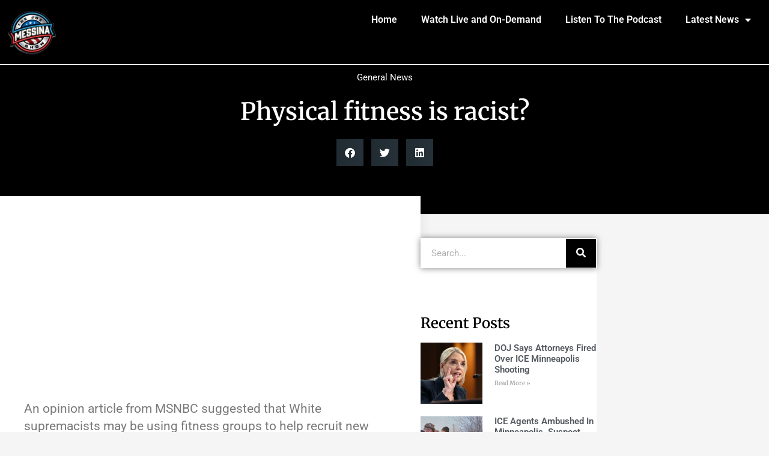

--- FILE ---
content_type: text/html; charset=UTF-8
request_url: https://joemessina.com/2022/03/physical-fitness-is-racist/
body_size: 18927
content:
<!DOCTYPE html>
<html lang="en-US">
<head>
	<meta charset="UTF-8">
		<meta name='robots' content='index, follow, max-image-preview:large, max-snippet:-1, max-video-preview:-1' />
	<style>img:is([sizes="auto" i], [sizes^="auto," i]) { contain-intrinsic-size: 3000px 1500px }</style>
	
	<!-- This site is optimized with the Yoast SEO plugin v26.7 - https://yoast.com/wordpress/plugins/seo/ -->
	<title>Physical fitness is racist? - The Joe Messina Show</title>
	<link rel="canonical" href="https://joemessina.com/2022/03/physical-fitness-is-racist/" />
	<meta property="og:locale" content="en_US" />
	<meta property="og:type" content="article" />
	<meta property="og:title" content="Physical fitness is racist? - The Joe Messina Show" />
	<meta property="og:description" content="MSNBC opinion article ridiculed for warning about &#039;fascist fitness&#039;" />
	<meta property="og:url" content="https://joemessina.com/2022/03/physical-fitness-is-racist/" />
	<meta property="og:site_name" content="The Joe Messina Show" />
	<meta property="article:publisher" content="https://www.facebook.com/therealsideradio/" />
	<meta property="article:author" content="https://www.facebook.com/JoeMessinaShow" />
	<meta property="article:published_time" content="2022-03-25T21:30:27+00:00" />
	<meta property="og:image" content="https://www.paypal.com/en_US/i/scr/pixel.gif" />
	<meta name="author" content="Joe Messina" />
	<meta name="twitter:card" content="summary_large_image" />
	<meta name="twitter:creator" content="@www.twitter.com/therealside" />
	<meta name="twitter:site" content="@therealside" />
	<meta name="twitter:label1" content="Written by" />
	<meta name="twitter:data1" content="Joe Messina" />
	<meta name="twitter:label2" content="Est. reading time" />
	<meta name="twitter:data2" content="2 minutes" />
	<script type="application/ld+json" class="yoast-schema-graph">{"@context":"https://schema.org","@graph":[{"@type":"Article","@id":"https://joemessina.com/2022/03/physical-fitness-is-racist/#article","isPartOf":{"@id":"https://joemessina.com/2022/03/physical-fitness-is-racist/"},"author":{"name":"Joe Messina","@id":"https://joemessina.com/#/schema/person/fe4783cf69cfc1dfc6717705560b4133"},"headline":"Physical fitness is racist?","datePublished":"2022-03-25T21:30:27+00:00","mainEntityOfPage":{"@id":"https://joemessina.com/2022/03/physical-fitness-is-racist/"},"wordCount":321,"commentCount":0,"publisher":{"@id":"https://joemessina.com/#organization"},"image":{"@id":"https://joemessina.com/2022/03/physical-fitness-is-racist/#primaryimage"},"thumbnailUrl":"https://www.paypal.com/en_US/i/scr/pixel.gif","keywords":["Democrat","facist","fitness","MSNBC","politics","Republican","supremacists"],"articleSection":["General News"],"inLanguage":"en-US","potentialAction":[{"@type":"CommentAction","name":"Comment","target":["https://joemessina.com/2022/03/physical-fitness-is-racist/#respond"]}]},{"@type":"WebPage","@id":"https://joemessina.com/2022/03/physical-fitness-is-racist/","url":"https://joemessina.com/2022/03/physical-fitness-is-racist/","name":"Physical fitness is racist? - The Joe Messina Show","isPartOf":{"@id":"https://joemessina.com/#website"},"primaryImageOfPage":{"@id":"https://joemessina.com/2022/03/physical-fitness-is-racist/#primaryimage"},"image":{"@id":"https://joemessina.com/2022/03/physical-fitness-is-racist/#primaryimage"},"thumbnailUrl":"https://www.paypal.com/en_US/i/scr/pixel.gif","datePublished":"2022-03-25T21:30:27+00:00","breadcrumb":{"@id":"https://joemessina.com/2022/03/physical-fitness-is-racist/#breadcrumb"},"inLanguage":"en-US","potentialAction":[{"@type":"ReadAction","target":["https://joemessina.com/2022/03/physical-fitness-is-racist/"]}]},{"@type":"ImageObject","inLanguage":"en-US","@id":"https://joemessina.com/2022/03/physical-fitness-is-racist/#primaryimage","url":"https://www.paypal.com/en_US/i/scr/pixel.gif","contentUrl":"https://www.paypal.com/en_US/i/scr/pixel.gif"},{"@type":"BreadcrumbList","@id":"https://joemessina.com/2022/03/physical-fitness-is-racist/#breadcrumb","itemListElement":[{"@type":"ListItem","position":1,"name":"Home","item":"https://joemessina.com/"},{"@type":"ListItem","position":2,"name":"News","item":"https://joemessina.com/news/"},{"@type":"ListItem","position":3,"name":"Physical fitness is racist?"}]},{"@type":"WebSite","@id":"https://joemessina.com/#website","url":"https://joemessina.com/","name":"The Joe Messina Show","description":"Real Issues, Real Facts with Real People","publisher":{"@id":"https://joemessina.com/#organization"},"potentialAction":[{"@type":"SearchAction","target":{"@type":"EntryPoint","urlTemplate":"https://joemessina.com/?s={search_term_string}"},"query-input":{"@type":"PropertyValueSpecification","valueRequired":true,"valueName":"search_term_string"}}],"inLanguage":"en-US"},{"@type":"Organization","@id":"https://joemessina.com/#organization","name":"The Real Side Radio Show with Joe Messina","url":"https://joemessina.com/","logo":{"@type":"ImageObject","inLanguage":"en-US","@id":"https://joemessina.com/#/schema/logo/image/","url":"https://therealside.com/wp-content/uploads/2013/12/realsideemailogo.png","contentUrl":"https://therealside.com/wp-content/uploads/2013/12/realsideemailogo.png","width":450,"height":137,"caption":"The Real Side Radio Show with Joe Messina"},"image":{"@id":"https://joemessina.com/#/schema/logo/image/"},"sameAs":["https://www.facebook.com/therealsideradio/","https://x.com/therealside","https://www.youtube.com/user/TheRealSideRadioShow/"]},{"@type":"Person","@id":"https://joemessina.com/#/schema/person/fe4783cf69cfc1dfc6717705560b4133","name":"Joe Messina","image":{"@type":"ImageObject","inLanguage":"en-US","@id":"https://joemessina.com/#/schema/person/image/","url":"https://secure.gravatar.com/avatar/ea9256c3b7bbcd532eb9a162134401b0d2799c108e14d75fd57b3b39ebb09baa?s=96&d=mm&r=pg","contentUrl":"https://secure.gravatar.com/avatar/ea9256c3b7bbcd532eb9a162134401b0d2799c108e14d75fd57b3b39ebb09baa?s=96&d=mm&r=pg","caption":"Joe Messina"},"description":"All is fair in Radio! Politics, religion, prejudice, illegal immigration, legal immigration. Don't miss the \"You're Not Serious\" segment. We will be dealing with some of the most asinine items from the week's news. REAL and RAW!! You don't want to miss this show! The Real Side with Joe Messina. EVERY DAY - Check JoeMessina.com for stations and times.","sameAs":["https://joemesina.com/","https://www.facebook.com/JoeMessinaShow","https://www.instagram.com/realsideradio/","http://www.linkedin.com/in/jmessina","https://x.com/www.twitter.com/therealside","https://www.youtube.com/user/TheRealSideRadioShow/","https://soundcloud.com/therealsideradio"],"url":"https://joemessina.com/author/joemessina/"}]}</script>
	<!-- / Yoast SEO plugin. -->


<link rel='dns-prefetch' href='//stats.wp.com' />
<link rel="alternate" type="application/rss+xml" title="The Joe Messina Show &raquo; Feed" href="https://joemessina.com/feed/" />
<link rel="alternate" type="application/rss+xml" title="The Joe Messina Show &raquo; Comments Feed" href="https://joemessina.com/comments/feed/" />
<link rel="alternate" type="application/rss+xml" title="The Joe Messina Show &raquo; Physical fitness is racist? Comments Feed" href="https://joemessina.com/2022/03/physical-fitness-is-racist/feed/" />
<script>
window._wpemojiSettings = {"baseUrl":"https:\/\/s.w.org\/images\/core\/emoji\/16.0.1\/72x72\/","ext":".png","svgUrl":"https:\/\/s.w.org\/images\/core\/emoji\/16.0.1\/svg\/","svgExt":".svg","source":{"concatemoji":"https:\/\/joemessina.com\/wp-includes\/js\/wp-emoji-release.min.js?ver=6.8.3"}};
/*! This file is auto-generated */
!function(s,n){var o,i,e;function c(e){try{var t={supportTests:e,timestamp:(new Date).valueOf()};sessionStorage.setItem(o,JSON.stringify(t))}catch(e){}}function p(e,t,n){e.clearRect(0,0,e.canvas.width,e.canvas.height),e.fillText(t,0,0);var t=new Uint32Array(e.getImageData(0,0,e.canvas.width,e.canvas.height).data),a=(e.clearRect(0,0,e.canvas.width,e.canvas.height),e.fillText(n,0,0),new Uint32Array(e.getImageData(0,0,e.canvas.width,e.canvas.height).data));return t.every(function(e,t){return e===a[t]})}function u(e,t){e.clearRect(0,0,e.canvas.width,e.canvas.height),e.fillText(t,0,0);for(var n=e.getImageData(16,16,1,1),a=0;a<n.data.length;a++)if(0!==n.data[a])return!1;return!0}function f(e,t,n,a){switch(t){case"flag":return n(e,"\ud83c\udff3\ufe0f\u200d\u26a7\ufe0f","\ud83c\udff3\ufe0f\u200b\u26a7\ufe0f")?!1:!n(e,"\ud83c\udde8\ud83c\uddf6","\ud83c\udde8\u200b\ud83c\uddf6")&&!n(e,"\ud83c\udff4\udb40\udc67\udb40\udc62\udb40\udc65\udb40\udc6e\udb40\udc67\udb40\udc7f","\ud83c\udff4\u200b\udb40\udc67\u200b\udb40\udc62\u200b\udb40\udc65\u200b\udb40\udc6e\u200b\udb40\udc67\u200b\udb40\udc7f");case"emoji":return!a(e,"\ud83e\udedf")}return!1}function g(e,t,n,a){var r="undefined"!=typeof WorkerGlobalScope&&self instanceof WorkerGlobalScope?new OffscreenCanvas(300,150):s.createElement("canvas"),o=r.getContext("2d",{willReadFrequently:!0}),i=(o.textBaseline="top",o.font="600 32px Arial",{});return e.forEach(function(e){i[e]=t(o,e,n,a)}),i}function t(e){var t=s.createElement("script");t.src=e,t.defer=!0,s.head.appendChild(t)}"undefined"!=typeof Promise&&(o="wpEmojiSettingsSupports",i=["flag","emoji"],n.supports={everything:!0,everythingExceptFlag:!0},e=new Promise(function(e){s.addEventListener("DOMContentLoaded",e,{once:!0})}),new Promise(function(t){var n=function(){try{var e=JSON.parse(sessionStorage.getItem(o));if("object"==typeof e&&"number"==typeof e.timestamp&&(new Date).valueOf()<e.timestamp+604800&&"object"==typeof e.supportTests)return e.supportTests}catch(e){}return null}();if(!n){if("undefined"!=typeof Worker&&"undefined"!=typeof OffscreenCanvas&&"undefined"!=typeof URL&&URL.createObjectURL&&"undefined"!=typeof Blob)try{var e="postMessage("+g.toString()+"("+[JSON.stringify(i),f.toString(),p.toString(),u.toString()].join(",")+"));",a=new Blob([e],{type:"text/javascript"}),r=new Worker(URL.createObjectURL(a),{name:"wpTestEmojiSupports"});return void(r.onmessage=function(e){c(n=e.data),r.terminate(),t(n)})}catch(e){}c(n=g(i,f,p,u))}t(n)}).then(function(e){for(var t in e)n.supports[t]=e[t],n.supports.everything=n.supports.everything&&n.supports[t],"flag"!==t&&(n.supports.everythingExceptFlag=n.supports.everythingExceptFlag&&n.supports[t]);n.supports.everythingExceptFlag=n.supports.everythingExceptFlag&&!n.supports.flag,n.DOMReady=!1,n.readyCallback=function(){n.DOMReady=!0}}).then(function(){return e}).then(function(){var e;n.supports.everything||(n.readyCallback(),(e=n.source||{}).concatemoji?t(e.concatemoji):e.wpemoji&&e.twemoji&&(t(e.twemoji),t(e.wpemoji)))}))}((window,document),window._wpemojiSettings);
</script>

<style id='wp-emoji-styles-inline-css'>

	img.wp-smiley, img.emoji {
		display: inline !important;
		border: none !important;
		box-shadow: none !important;
		height: 1em !important;
		width: 1em !important;
		margin: 0 0.07em !important;
		vertical-align: -0.1em !important;
		background: none !important;
		padding: 0 !important;
	}
</style>
<link rel='stylesheet' id='wp-block-library-css' href='https://joemessina.com/wp-includes/css/dist/block-library/style.min.css?ver=6.8.3' media='all' />
<style id='classic-theme-styles-inline-css'>
/*! This file is auto-generated */
.wp-block-button__link{color:#fff;background-color:#32373c;border-radius:9999px;box-shadow:none;text-decoration:none;padding:calc(.667em + 2px) calc(1.333em + 2px);font-size:1.125em}.wp-block-file__button{background:#32373c;color:#fff;text-decoration:none}
</style>
<link rel='stylesheet' id='mediaelement-css' href='https://joemessina.com/wp-includes/js/mediaelement/mediaelementplayer-legacy.min.css?ver=4.2.17' media='all' />
<link rel='stylesheet' id='wp-mediaelement-css' href='https://joemessina.com/wp-includes/js/mediaelement/wp-mediaelement.min.css?ver=6.8.3' media='all' />
<style id='jetpack-sharing-buttons-style-inline-css'>
.jetpack-sharing-buttons__services-list{display:flex;flex-direction:row;flex-wrap:wrap;gap:0;list-style-type:none;margin:5px;padding:0}.jetpack-sharing-buttons__services-list.has-small-icon-size{font-size:12px}.jetpack-sharing-buttons__services-list.has-normal-icon-size{font-size:16px}.jetpack-sharing-buttons__services-list.has-large-icon-size{font-size:24px}.jetpack-sharing-buttons__services-list.has-huge-icon-size{font-size:36px}@media print{.jetpack-sharing-buttons__services-list{display:none!important}}.editor-styles-wrapper .wp-block-jetpack-sharing-buttons{gap:0;padding-inline-start:0}ul.jetpack-sharing-buttons__services-list.has-background{padding:1.25em 2.375em}
</style>
<style id='global-styles-inline-css'>
:root{--wp--preset--aspect-ratio--square: 1;--wp--preset--aspect-ratio--4-3: 4/3;--wp--preset--aspect-ratio--3-4: 3/4;--wp--preset--aspect-ratio--3-2: 3/2;--wp--preset--aspect-ratio--2-3: 2/3;--wp--preset--aspect-ratio--16-9: 16/9;--wp--preset--aspect-ratio--9-16: 9/16;--wp--preset--color--black: #000000;--wp--preset--color--cyan-bluish-gray: #abb8c3;--wp--preset--color--white: #ffffff;--wp--preset--color--pale-pink: #f78da7;--wp--preset--color--vivid-red: #cf2e2e;--wp--preset--color--luminous-vivid-orange: #ff6900;--wp--preset--color--luminous-vivid-amber: #fcb900;--wp--preset--color--light-green-cyan: #7bdcb5;--wp--preset--color--vivid-green-cyan: #00d084;--wp--preset--color--pale-cyan-blue: #8ed1fc;--wp--preset--color--vivid-cyan-blue: #0693e3;--wp--preset--color--vivid-purple: #9b51e0;--wp--preset--gradient--vivid-cyan-blue-to-vivid-purple: linear-gradient(135deg,rgba(6,147,227,1) 0%,rgb(155,81,224) 100%);--wp--preset--gradient--light-green-cyan-to-vivid-green-cyan: linear-gradient(135deg,rgb(122,220,180) 0%,rgb(0,208,130) 100%);--wp--preset--gradient--luminous-vivid-amber-to-luminous-vivid-orange: linear-gradient(135deg,rgba(252,185,0,1) 0%,rgba(255,105,0,1) 100%);--wp--preset--gradient--luminous-vivid-orange-to-vivid-red: linear-gradient(135deg,rgba(255,105,0,1) 0%,rgb(207,46,46) 100%);--wp--preset--gradient--very-light-gray-to-cyan-bluish-gray: linear-gradient(135deg,rgb(238,238,238) 0%,rgb(169,184,195) 100%);--wp--preset--gradient--cool-to-warm-spectrum: linear-gradient(135deg,rgb(74,234,220) 0%,rgb(151,120,209) 20%,rgb(207,42,186) 40%,rgb(238,44,130) 60%,rgb(251,105,98) 80%,rgb(254,248,76) 100%);--wp--preset--gradient--blush-light-purple: linear-gradient(135deg,rgb(255,206,236) 0%,rgb(152,150,240) 100%);--wp--preset--gradient--blush-bordeaux: linear-gradient(135deg,rgb(254,205,165) 0%,rgb(254,45,45) 50%,rgb(107,0,62) 100%);--wp--preset--gradient--luminous-dusk: linear-gradient(135deg,rgb(255,203,112) 0%,rgb(199,81,192) 50%,rgb(65,88,208) 100%);--wp--preset--gradient--pale-ocean: linear-gradient(135deg,rgb(255,245,203) 0%,rgb(182,227,212) 50%,rgb(51,167,181) 100%);--wp--preset--gradient--electric-grass: linear-gradient(135deg,rgb(202,248,128) 0%,rgb(113,206,126) 100%);--wp--preset--gradient--midnight: linear-gradient(135deg,rgb(2,3,129) 0%,rgb(40,116,252) 100%);--wp--preset--font-size--small: 13px;--wp--preset--font-size--medium: 20px;--wp--preset--font-size--large: 36px;--wp--preset--font-size--x-large: 42px;--wp--preset--spacing--20: 0.44rem;--wp--preset--spacing--30: 0.67rem;--wp--preset--spacing--40: 1rem;--wp--preset--spacing--50: 1.5rem;--wp--preset--spacing--60: 2.25rem;--wp--preset--spacing--70: 3.38rem;--wp--preset--spacing--80: 5.06rem;--wp--preset--shadow--natural: 6px 6px 9px rgba(0, 0, 0, 0.2);--wp--preset--shadow--deep: 12px 12px 50px rgba(0, 0, 0, 0.4);--wp--preset--shadow--sharp: 6px 6px 0px rgba(0, 0, 0, 0.2);--wp--preset--shadow--outlined: 6px 6px 0px -3px rgba(255, 255, 255, 1), 6px 6px rgba(0, 0, 0, 1);--wp--preset--shadow--crisp: 6px 6px 0px rgba(0, 0, 0, 1);}:where(.is-layout-flex){gap: 0.5em;}:where(.is-layout-grid){gap: 0.5em;}body .is-layout-flex{display: flex;}.is-layout-flex{flex-wrap: wrap;align-items: center;}.is-layout-flex > :is(*, div){margin: 0;}body .is-layout-grid{display: grid;}.is-layout-grid > :is(*, div){margin: 0;}:where(.wp-block-columns.is-layout-flex){gap: 2em;}:where(.wp-block-columns.is-layout-grid){gap: 2em;}:where(.wp-block-post-template.is-layout-flex){gap: 1.25em;}:where(.wp-block-post-template.is-layout-grid){gap: 1.25em;}.has-black-color{color: var(--wp--preset--color--black) !important;}.has-cyan-bluish-gray-color{color: var(--wp--preset--color--cyan-bluish-gray) !important;}.has-white-color{color: var(--wp--preset--color--white) !important;}.has-pale-pink-color{color: var(--wp--preset--color--pale-pink) !important;}.has-vivid-red-color{color: var(--wp--preset--color--vivid-red) !important;}.has-luminous-vivid-orange-color{color: var(--wp--preset--color--luminous-vivid-orange) !important;}.has-luminous-vivid-amber-color{color: var(--wp--preset--color--luminous-vivid-amber) !important;}.has-light-green-cyan-color{color: var(--wp--preset--color--light-green-cyan) !important;}.has-vivid-green-cyan-color{color: var(--wp--preset--color--vivid-green-cyan) !important;}.has-pale-cyan-blue-color{color: var(--wp--preset--color--pale-cyan-blue) !important;}.has-vivid-cyan-blue-color{color: var(--wp--preset--color--vivid-cyan-blue) !important;}.has-vivid-purple-color{color: var(--wp--preset--color--vivid-purple) !important;}.has-black-background-color{background-color: var(--wp--preset--color--black) !important;}.has-cyan-bluish-gray-background-color{background-color: var(--wp--preset--color--cyan-bluish-gray) !important;}.has-white-background-color{background-color: var(--wp--preset--color--white) !important;}.has-pale-pink-background-color{background-color: var(--wp--preset--color--pale-pink) !important;}.has-vivid-red-background-color{background-color: var(--wp--preset--color--vivid-red) !important;}.has-luminous-vivid-orange-background-color{background-color: var(--wp--preset--color--luminous-vivid-orange) !important;}.has-luminous-vivid-amber-background-color{background-color: var(--wp--preset--color--luminous-vivid-amber) !important;}.has-light-green-cyan-background-color{background-color: var(--wp--preset--color--light-green-cyan) !important;}.has-vivid-green-cyan-background-color{background-color: var(--wp--preset--color--vivid-green-cyan) !important;}.has-pale-cyan-blue-background-color{background-color: var(--wp--preset--color--pale-cyan-blue) !important;}.has-vivid-cyan-blue-background-color{background-color: var(--wp--preset--color--vivid-cyan-blue) !important;}.has-vivid-purple-background-color{background-color: var(--wp--preset--color--vivid-purple) !important;}.has-black-border-color{border-color: var(--wp--preset--color--black) !important;}.has-cyan-bluish-gray-border-color{border-color: var(--wp--preset--color--cyan-bluish-gray) !important;}.has-white-border-color{border-color: var(--wp--preset--color--white) !important;}.has-pale-pink-border-color{border-color: var(--wp--preset--color--pale-pink) !important;}.has-vivid-red-border-color{border-color: var(--wp--preset--color--vivid-red) !important;}.has-luminous-vivid-orange-border-color{border-color: var(--wp--preset--color--luminous-vivid-orange) !important;}.has-luminous-vivid-amber-border-color{border-color: var(--wp--preset--color--luminous-vivid-amber) !important;}.has-light-green-cyan-border-color{border-color: var(--wp--preset--color--light-green-cyan) !important;}.has-vivid-green-cyan-border-color{border-color: var(--wp--preset--color--vivid-green-cyan) !important;}.has-pale-cyan-blue-border-color{border-color: var(--wp--preset--color--pale-cyan-blue) !important;}.has-vivid-cyan-blue-border-color{border-color: var(--wp--preset--color--vivid-cyan-blue) !important;}.has-vivid-purple-border-color{border-color: var(--wp--preset--color--vivid-purple) !important;}.has-vivid-cyan-blue-to-vivid-purple-gradient-background{background: var(--wp--preset--gradient--vivid-cyan-blue-to-vivid-purple) !important;}.has-light-green-cyan-to-vivid-green-cyan-gradient-background{background: var(--wp--preset--gradient--light-green-cyan-to-vivid-green-cyan) !important;}.has-luminous-vivid-amber-to-luminous-vivid-orange-gradient-background{background: var(--wp--preset--gradient--luminous-vivid-amber-to-luminous-vivid-orange) !important;}.has-luminous-vivid-orange-to-vivid-red-gradient-background{background: var(--wp--preset--gradient--luminous-vivid-orange-to-vivid-red) !important;}.has-very-light-gray-to-cyan-bluish-gray-gradient-background{background: var(--wp--preset--gradient--very-light-gray-to-cyan-bluish-gray) !important;}.has-cool-to-warm-spectrum-gradient-background{background: var(--wp--preset--gradient--cool-to-warm-spectrum) !important;}.has-blush-light-purple-gradient-background{background: var(--wp--preset--gradient--blush-light-purple) !important;}.has-blush-bordeaux-gradient-background{background: var(--wp--preset--gradient--blush-bordeaux) !important;}.has-luminous-dusk-gradient-background{background: var(--wp--preset--gradient--luminous-dusk) !important;}.has-pale-ocean-gradient-background{background: var(--wp--preset--gradient--pale-ocean) !important;}.has-electric-grass-gradient-background{background: var(--wp--preset--gradient--electric-grass) !important;}.has-midnight-gradient-background{background: var(--wp--preset--gradient--midnight) !important;}.has-small-font-size{font-size: var(--wp--preset--font-size--small) !important;}.has-medium-font-size{font-size: var(--wp--preset--font-size--medium) !important;}.has-large-font-size{font-size: var(--wp--preset--font-size--large) !important;}.has-x-large-font-size{font-size: var(--wp--preset--font-size--x-large) !important;}
:where(.wp-block-post-template.is-layout-flex){gap: 1.25em;}:where(.wp-block-post-template.is-layout-grid){gap: 1.25em;}
:where(.wp-block-columns.is-layout-flex){gap: 2em;}:where(.wp-block-columns.is-layout-grid){gap: 2em;}
:root :where(.wp-block-pullquote){font-size: 1.5em;line-height: 1.6;}
</style>
<link rel='stylesheet' id='hello-elementor-css' href='https://joemessina.com/wp-content/themes/hello-elementor/style.min.css?ver=2.6.1' media='all' />
<link rel='stylesheet' id='hello-elementor-theme-style-css' href='https://joemessina.com/wp-content/themes/hello-elementor/theme.min.css?ver=2.6.1' media='all' />
<link rel='stylesheet' id='elementor-frontend-css' href='https://joemessina.com/wp-content/plugins/elementor/assets/css/frontend.min.css?ver=3.34.1' media='all' />
<link rel='stylesheet' id='elementor-post-200370-css' href='https://joemessina.com/wp-content/uploads/elementor/css/post-200370.css?ver=1768478511' media='all' />
<link rel='stylesheet' id='widget-nav-menu-css' href='https://joemessina.com/wp-content/plugins/elementor-pro/assets/css/widget-nav-menu.min.css?ver=3.32.2' media='all' />
<link rel='stylesheet' id='widget-heading-css' href='https://joemessina.com/wp-content/plugins/elementor/assets/css/widget-heading.min.css?ver=3.34.1' media='all' />
<link rel='stylesheet' id='widget-social-icons-css' href='https://joemessina.com/wp-content/plugins/elementor/assets/css/widget-social-icons.min.css?ver=3.34.1' media='all' />
<link rel='stylesheet' id='e-apple-webkit-css' href='https://joemessina.com/wp-content/plugins/elementor/assets/css/conditionals/apple-webkit.min.css?ver=3.34.1' media='all' />
<link rel='stylesheet' id='e-sticky-css' href='https://joemessina.com/wp-content/plugins/elementor-pro/assets/css/modules/sticky.min.css?ver=3.32.2' media='all' />
<link rel='stylesheet' id='widget-image-css' href='https://joemessina.com/wp-content/plugins/elementor/assets/css/widget-image.min.css?ver=3.34.1' media='all' />
<link rel='stylesheet' id='widget-icon-list-css' href='https://joemessina.com/wp-content/plugins/elementor/assets/css/widget-icon-list.min.css?ver=3.34.1' media='all' />
<link rel='stylesheet' id='widget-form-css' href='https://joemessina.com/wp-content/plugins/elementor-pro/assets/css/widget-form.min.css?ver=3.32.2' media='all' />
<link rel='stylesheet' id='widget-post-info-css' href='https://joemessina.com/wp-content/plugins/elementor-pro/assets/css/widget-post-info.min.css?ver=3.32.2' media='all' />
<link rel='stylesheet' id='elementor-icons-shared-0-css' href='https://joemessina.com/wp-content/plugins/elementor/assets/lib/font-awesome/css/fontawesome.min.css?ver=5.15.3' media='all' />
<link rel='stylesheet' id='elementor-icons-fa-regular-css' href='https://joemessina.com/wp-content/plugins/elementor/assets/lib/font-awesome/css/regular.min.css?ver=5.15.3' media='all' />
<link rel='stylesheet' id='elementor-icons-fa-solid-css' href='https://joemessina.com/wp-content/plugins/elementor/assets/lib/font-awesome/css/solid.min.css?ver=5.15.3' media='all' />
<link rel='stylesheet' id='widget-share-buttons-css' href='https://joemessina.com/wp-content/plugins/elementor-pro/assets/css/widget-share-buttons.min.css?ver=3.32.2' media='all' />
<link rel='stylesheet' id='elementor-icons-fa-brands-css' href='https://joemessina.com/wp-content/plugins/elementor/assets/lib/font-awesome/css/brands.min.css?ver=5.15.3' media='all' />
<link rel='stylesheet' id='widget-social-css' href='https://joemessina.com/wp-content/plugins/elementor-pro/assets/css/widget-social.min.css?ver=3.32.2' media='all' />
<link rel='stylesheet' id='widget-author-box-css' href='https://joemessina.com/wp-content/plugins/elementor-pro/assets/css/widget-author-box.min.css?ver=3.32.2' media='all' />
<link rel='stylesheet' id='widget-search-form-css' href='https://joemessina.com/wp-content/plugins/elementor-pro/assets/css/widget-search-form.min.css?ver=3.32.2' media='all' />
<link rel='stylesheet' id='widget-posts-css' href='https://joemessina.com/wp-content/plugins/elementor-pro/assets/css/widget-posts.min.css?ver=3.32.2' media='all' />
<link rel='stylesheet' id='elementor-icons-css' href='https://joemessina.com/wp-content/plugins/elementor/assets/lib/eicons/css/elementor-icons.min.css?ver=5.45.0' media='all' />
<link rel='stylesheet' id='elementor-post-200393-css' href='https://joemessina.com/wp-content/uploads/elementor/css/post-200393.css?ver=1768478511' media='all' />
<link rel='stylesheet' id='elementor-post-200432-css' href='https://joemessina.com/wp-content/uploads/elementor/css/post-200432.css?ver=1768478511' media='all' />
<link rel='stylesheet' id='elementor-post-200482-css' href='https://joemessina.com/wp-content/uploads/elementor/css/post-200482.css?ver=1768478513' media='all' />
<link rel='stylesheet' id='eael-general-css' href='https://joemessina.com/wp-content/plugins/essential-addons-for-elementor-lite/assets/front-end/css/view/general.min.css?ver=6.5.7' media='all' />
<link rel='stylesheet' id='elementor-gf-local-roboto-css' href='https://joemessina.com/wp-content/uploads/elementor/google-fonts/css/roboto.css?ver=1742295713' media='all' />
<link rel='stylesheet' id='elementor-gf-local-robotoslab-css' href='https://joemessina.com/wp-content/uploads/elementor/google-fonts/css/robotoslab.css?ver=1742295715' media='all' />
<link rel='stylesheet' id='elementor-gf-local-merriweather-css' href='https://joemessina.com/wp-content/uploads/elementor/google-fonts/css/merriweather.css?ver=1742295716' media='all' />
<script src="https://joemessina.com/wp-includes/js/jquery/jquery.min.js?ver=3.7.1" id="jquery-core-js"></script>
<script src="https://joemessina.com/wp-includes/js/jquery/jquery-migrate.min.js?ver=3.4.1" id="jquery-migrate-js"></script>
<link rel="https://api.w.org/" href="https://joemessina.com/wp-json/" /><link rel="alternate" title="JSON" type="application/json" href="https://joemessina.com/wp-json/wp/v2/posts/199168" /><link rel="EditURI" type="application/rsd+xml" title="RSD" href="https://joemessina.com/xmlrpc.php?rsd" />
<meta name="generator" content="WordPress 6.8.3" />
<link rel='shortlink' href='https://joemessina.com/?p=199168' />
<link rel="alternate" title="oEmbed (JSON)" type="application/json+oembed" href="https://joemessina.com/wp-json/oembed/1.0/embed?url=https%3A%2F%2Fjoemessina.com%2F2022%2F03%2Fphysical-fitness-is-racist%2F" />
<link rel="alternate" title="oEmbed (XML)" type="text/xml+oembed" href="https://joemessina.com/wp-json/oembed/1.0/embed?url=https%3A%2F%2Fjoemessina.com%2F2022%2F03%2Fphysical-fitness-is-racist%2F&#038;format=xml" />
	<style>img#wpstats{display:none}</style>
		<!-- Analytics by WP Statistics - https://wp-statistics.com -->
<meta name="generator" content="Elementor 3.34.1; features: additional_custom_breakpoints; settings: css_print_method-external, google_font-enabled, font_display-swap">
      <meta name="onesignal" content="wordpress-plugin"/>
            <script>

      window.OneSignalDeferred = window.OneSignalDeferred || [];

      OneSignalDeferred.push(function(OneSignal) {
        var oneSignal_options = {};
        window._oneSignalInitOptions = oneSignal_options;

        oneSignal_options['serviceWorkerParam'] = { scope: '/wp-content/plugins/onesignal-free-web-push-notifications/sdk_files/push/onesignal/' };
oneSignal_options['serviceWorkerPath'] = 'OneSignalSDKWorker.js';

        OneSignal.Notifications.setDefaultUrl("https://joemessina.com");

        oneSignal_options['wordpress'] = true;
oneSignal_options['appId'] = '6cf03696-1687-4439-945a-4dee3119e5e3';
oneSignal_options['allowLocalhostAsSecureOrigin'] = true;
oneSignal_options['welcomeNotification'] = { };
oneSignal_options['welcomeNotification']['title'] = "";
oneSignal_options['welcomeNotification']['message'] = "";
oneSignal_options['path'] = "https://joemessina.com/wp-content/plugins/onesignal-free-web-push-notifications/sdk_files/";
oneSignal_options['safari_web_id'] = "web.onesignal.auto.4d1813bb-fb28-4cd6-9039-144582b81585";
oneSignal_options['promptOptions'] = { };
oneSignal_options['notifyButton'] = { };
oneSignal_options['notifyButton']['enable'] = true;
oneSignal_options['notifyButton']['position'] = 'bottom-right';
oneSignal_options['notifyButton']['theme'] = 'default';
oneSignal_options['notifyButton']['size'] = 'medium';
oneSignal_options['notifyButton']['displayPredicate'] = function() {
              return !OneSignal.User.PushSubscription.optedIn;
            };
oneSignal_options['notifyButton']['showCredit'] = false;
oneSignal_options['notifyButton']['offset'] = {};
oneSignal_options['notifyButton']['offset']['bottom'] = '50px';
              OneSignal.init(window._oneSignalInitOptions);
              OneSignal.Slidedown.promptPush()      });

      function documentInitOneSignal() {
        var oneSignal_elements = document.getElementsByClassName("OneSignal-prompt");

        var oneSignalLinkClickHandler = function(event) { OneSignal.Notifications.requestPermission(); event.preventDefault(); };        for(var i = 0; i < oneSignal_elements.length; i++)
          oneSignal_elements[i].addEventListener('click', oneSignalLinkClickHandler, false);
      }

      if (document.readyState === 'complete') {
           documentInitOneSignal();
      }
      else {
           window.addEventListener("load", function(event){
               documentInitOneSignal();
          });
      }
    </script>
			<style>
				.e-con.e-parent:nth-of-type(n+4):not(.e-lazyloaded):not(.e-no-lazyload),
				.e-con.e-parent:nth-of-type(n+4):not(.e-lazyloaded):not(.e-no-lazyload) * {
					background-image: none !important;
				}
				@media screen and (max-height: 1024px) {
					.e-con.e-parent:nth-of-type(n+3):not(.e-lazyloaded):not(.e-no-lazyload),
					.e-con.e-parent:nth-of-type(n+3):not(.e-lazyloaded):not(.e-no-lazyload) * {
						background-image: none !important;
					}
				}
				@media screen and (max-height: 640px) {
					.e-con.e-parent:nth-of-type(n+2):not(.e-lazyloaded):not(.e-no-lazyload),
					.e-con.e-parent:nth-of-type(n+2):not(.e-lazyloaded):not(.e-no-lazyload) * {
						background-image: none !important;
					}
				}
			</style>
			<!-- Pixel Code - https://analytics.adrevv.com/ -->
<script defer src="https://analytics.adrevv.com/pixel/MMFnWy94qjkD9jix"></script>
<!-- END Pixel Code --><script data-cfasync="false" type="text/javascript">(function(s,o,l,v,e,d){if(s[o]==null&&s[l+e]){s[o]="loading";s[l+e](d,l=function(){s[o]="complete";s[v+e](d,l,!1)},!1)}})(document,"readyState","add","remove","EventListener","DOMContentLoaded");(function(){var s=document.createElement("script");s.type="text/javascript";s.async=true;s.src="https://cdn.engine.4dsply.com/Scripts/infinity.js.aspx?guid=b1268a73-c370-4197-8a53-fbe3b38f641d";s.id="infinity";s.setAttribute("data-guid","b1268a73-c370-4197-8a53-fbe3b38f641d");s.setAttribute("data-version","async");var e=document.getElementsByTagName('script')[0];e.parentNode.insertBefore(s,e)})();</script><link rel="icon" href="https://joemessina.com/wp-content/uploads/2023/02/joe-messina-logo2-75x75.png" sizes="32x32" />
<link rel="icon" href="https://joemessina.com/wp-content/uploads/2023/02/joe-messina-logo2-250x250.png" sizes="192x192" />
<link rel="apple-touch-icon" href="https://joemessina.com/wp-content/uploads/2023/02/joe-messina-logo2-250x250.png" />
<meta name="msapplication-TileImage" content="https://joemessina.com/wp-content/uploads/2023/02/joe-messina-logo2-300x300.png" />
		<style id="wp-custom-css">
			.twitter-tweet {
	max-width: 550px !important;
}

.twitter-tweet {margin:auto;}		</style>
		<script async='async' src='https://securepubads.g.doubleclick.net/tag/js/gpt.js' type='text/javascript'/>
<script type='text/javascript'>window.googletag = window.googletag || { cmd: [] };</script>
<script type='text/javascript'>
	let therScript = document.createElement('script');
	therScript.src = 'https://adncdnend.azureedge.net/adtags/therealside.adn.js';
	document.getElementsByTagName('head')[0].append(therScript);
</script>
<script async src="https://pagead2.googlesyndication.com/pagead/js/adsbygoogle.js?client=ca-pub-7511718651466925"
     crossorigin="anonymous"></script>
	<meta name="viewport" content="width=device-width, initial-scale=1.0, viewport-fit=cover" /></head>
<body class="wp-singular post-template-default single single-post postid-199168 single-format-standard wp-custom-logo wp-theme-hello-elementor elementor-default elementor-template-canvas elementor-kit-200370 elementor-page-200482">
			<div data-elementor-type="single-post" data-elementor-id="200482" class="elementor elementor-200482 elementor-location-single post-199168 post type-post status-publish format-standard hentry category-general tag-democrat tag-facist tag-fitness tag-msnbc tag-politics tag-republican tag-supremacists" data-elementor-post-type="elementor_library">
					<section data-particle_enable="false" data-particle-mobile-disabled="false" class="elementor-section elementor-top-section elementor-element elementor-element-fa36dec elementor-section-full_width elementor-section-stretched elementor-section-height-default elementor-section-height-default" data-id="fa36dec" data-element_type="section" data-settings="{&quot;stretch_section&quot;:&quot;section-stretched&quot;,&quot;background_background&quot;:&quot;classic&quot;}">
						<div class="elementor-container elementor-column-gap-default">
					<div class="elementor-column elementor-col-50 elementor-top-column elementor-element elementor-element-ae25cb3" data-id="ae25cb3" data-element_type="column">
			<div class="elementor-widget-wrap elementor-element-populated">
						<div class="elementor-element elementor-element-cf38136 elementor-widget elementor-widget-theme-site-logo elementor-widget-image" data-id="cf38136" data-element_type="widget" data-widget_type="theme-site-logo.default">
				<div class="elementor-widget-container">
											<a href="https://joemessina.com">
			<img width="960" height="960" src="https://joemessina.com/wp-content/uploads/2023/02/joe-messina-logo2.png" class="attachment-full size-full wp-image-200636" alt="" srcset="https://joemessina.com/wp-content/uploads/2023/02/joe-messina-logo2.png 960w, https://joemessina.com/wp-content/uploads/2023/02/joe-messina-logo2-500x500.png 500w, https://joemessina.com/wp-content/uploads/2023/02/joe-messina-logo2-336x336.png 336w, https://joemessina.com/wp-content/uploads/2023/02/joe-messina-logo2-250x250.png 250w, https://joemessina.com/wp-content/uploads/2023/02/joe-messina-logo2-768x768.png 768w, https://joemessina.com/wp-content/uploads/2023/02/joe-messina-logo2-300x300.png 300w, https://joemessina.com/wp-content/uploads/2023/02/joe-messina-logo2-600x600.png 600w, https://joemessina.com/wp-content/uploads/2023/02/joe-messina-logo2-100x100.png 100w, https://joemessina.com/wp-content/uploads/2023/02/joe-messina-logo2-75x75.png 75w, https://joemessina.com/wp-content/uploads/2023/02/joe-messina-logo2-750x750.png 750w" sizes="(max-width: 960px) 100vw, 960px" />				</a>
											</div>
				</div>
					</div>
		</div>
				<div class="elementor-column elementor-col-50 elementor-top-column elementor-element elementor-element-45b2607" data-id="45b2607" data-element_type="column">
			<div class="elementor-widget-wrap elementor-element-populated">
						<div class="elementor-element elementor-element-05eba5d elementor-nav-menu__align-end elementor-nav-menu--dropdown-tablet elementor-nav-menu__text-align-aside elementor-nav-menu--toggle elementor-nav-menu--burger elementor-widget elementor-widget-nav-menu" data-id="05eba5d" data-element_type="widget" data-settings="{&quot;layout&quot;:&quot;horizontal&quot;,&quot;submenu_icon&quot;:{&quot;value&quot;:&quot;&lt;i class=\&quot;fas fa-caret-down\&quot; aria-hidden=\&quot;true\&quot;&gt;&lt;\/i&gt;&quot;,&quot;library&quot;:&quot;fa-solid&quot;},&quot;toggle&quot;:&quot;burger&quot;}" data-widget_type="nav-menu.default">
				<div class="elementor-widget-container">
								<nav aria-label="Menu" class="elementor-nav-menu--main elementor-nav-menu__container elementor-nav-menu--layout-horizontal e--pointer-underline e--animation-fade">
				<ul id="menu-1-05eba5d" class="elementor-nav-menu"><li class="menu-item menu-item-type-post_type menu-item-object-page menu-item-home menu-item-200437"><a href="https://joemessina.com/" class="elementor-item">Home</a></li>
<li class="menu-item menu-item-type-post_type menu-item-object-page menu-item-200546"><a href="https://joemessina.com/watch-live/" class="elementor-item">Watch Live and On-Demand</a></li>
<li class="menu-item menu-item-type-post_type menu-item-object-page menu-item-200539"><a href="https://joemessina.com/podcast/" class="elementor-item">Listen To The Podcast</a></li>
<li class="menu-item menu-item-type-post_type menu-item-object-page current_page_parent menu-item-has-children menu-item-200527"><a href="https://joemessina.com/news/" class="elementor-item">Latest News</a>
<ul class="sub-menu elementor-nav-menu--dropdown">
	<li class="menu-item menu-item-type-taxonomy menu-item-object-category current-post-ancestor current-menu-parent current-post-parent menu-item-220250"><a href="https://joemessina.com/category/general/" class="elementor-sub-item">General News</a></li>
	<li class="menu-item menu-item-type-taxonomy menu-item-object-category menu-item-220251"><a href="https://joemessina.com/category/opinion/" class="elementor-sub-item">Opinion</a></li>
	<li class="menu-item menu-item-type-taxonomy menu-item-object-category menu-item-220256"><a href="https://joemessina.com/category/business/" class="elementor-sub-item">Business</a></li>
	<li class="menu-item menu-item-type-taxonomy menu-item-object-category menu-item-220253"><a href="https://joemessina.com/category/economy-2/" class="elementor-sub-item">Economy</a></li>
	<li class="menu-item menu-item-type-taxonomy menu-item-object-category menu-item-220255"><a href="https://joemessina.com/category/entertainment/" class="elementor-sub-item">Entertainment</a></li>
	<li class="menu-item menu-item-type-taxonomy menu-item-object-category menu-item-220249"><a href="https://joemessina.com/category/government/" class="elementor-sub-item">Government</a></li>
	<li class="menu-item menu-item-type-taxonomy menu-item-object-category menu-item-220248"><a href="https://joemessina.com/category/politics/" class="elementor-sub-item">Politics</a></li>
	<li class="menu-item menu-item-type-taxonomy menu-item-object-category menu-item-220252"><a href="https://joemessina.com/category/pop-culture/" class="elementor-sub-item">Pop Culture</a></li>
	<li class="menu-item menu-item-type-taxonomy menu-item-object-category menu-item-220254"><a href="https://joemessina.com/category/world/" class="elementor-sub-item">World News</a></li>
</ul>
</li>
</ul>			</nav>
					<div class="elementor-menu-toggle" role="button" tabindex="0" aria-label="Menu Toggle" aria-expanded="false">
			<i aria-hidden="true" role="presentation" class="elementor-menu-toggle__icon--open eicon-menu-bar"></i><i aria-hidden="true" role="presentation" class="elementor-menu-toggle__icon--close eicon-close"></i>		</div>
					<nav class="elementor-nav-menu--dropdown elementor-nav-menu__container" aria-hidden="true">
				<ul id="menu-2-05eba5d" class="elementor-nav-menu"><li class="menu-item menu-item-type-post_type menu-item-object-page menu-item-home menu-item-200437"><a href="https://joemessina.com/" class="elementor-item" tabindex="-1">Home</a></li>
<li class="menu-item menu-item-type-post_type menu-item-object-page menu-item-200546"><a href="https://joemessina.com/watch-live/" class="elementor-item" tabindex="-1">Watch Live and On-Demand</a></li>
<li class="menu-item menu-item-type-post_type menu-item-object-page menu-item-200539"><a href="https://joemessina.com/podcast/" class="elementor-item" tabindex="-1">Listen To The Podcast</a></li>
<li class="menu-item menu-item-type-post_type menu-item-object-page current_page_parent menu-item-has-children menu-item-200527"><a href="https://joemessina.com/news/" class="elementor-item" tabindex="-1">Latest News</a>
<ul class="sub-menu elementor-nav-menu--dropdown">
	<li class="menu-item menu-item-type-taxonomy menu-item-object-category current-post-ancestor current-menu-parent current-post-parent menu-item-220250"><a href="https://joemessina.com/category/general/" class="elementor-sub-item" tabindex="-1">General News</a></li>
	<li class="menu-item menu-item-type-taxonomy menu-item-object-category menu-item-220251"><a href="https://joemessina.com/category/opinion/" class="elementor-sub-item" tabindex="-1">Opinion</a></li>
	<li class="menu-item menu-item-type-taxonomy menu-item-object-category menu-item-220256"><a href="https://joemessina.com/category/business/" class="elementor-sub-item" tabindex="-1">Business</a></li>
	<li class="menu-item menu-item-type-taxonomy menu-item-object-category menu-item-220253"><a href="https://joemessina.com/category/economy-2/" class="elementor-sub-item" tabindex="-1">Economy</a></li>
	<li class="menu-item menu-item-type-taxonomy menu-item-object-category menu-item-220255"><a href="https://joemessina.com/category/entertainment/" class="elementor-sub-item" tabindex="-1">Entertainment</a></li>
	<li class="menu-item menu-item-type-taxonomy menu-item-object-category menu-item-220249"><a href="https://joemessina.com/category/government/" class="elementor-sub-item" tabindex="-1">Government</a></li>
	<li class="menu-item menu-item-type-taxonomy menu-item-object-category menu-item-220248"><a href="https://joemessina.com/category/politics/" class="elementor-sub-item" tabindex="-1">Politics</a></li>
	<li class="menu-item menu-item-type-taxonomy menu-item-object-category menu-item-220252"><a href="https://joemessina.com/category/pop-culture/" class="elementor-sub-item" tabindex="-1">Pop Culture</a></li>
	<li class="menu-item menu-item-type-taxonomy menu-item-object-category menu-item-220254"><a href="https://joemessina.com/category/world/" class="elementor-sub-item" tabindex="-1">World News</a></li>
</ul>
</li>
</ul>			</nav>
						</div>
				</div>
					</div>
		</div>
					</div>
		</section>
				<section data-particle_enable="false" data-particle-mobile-disabled="false" class="elementor-section elementor-top-section elementor-element elementor-element-59824233 elementor-section-full_width elementor-section-stretched elementor-section-height-default elementor-section-height-default" data-id="59824233" data-element_type="section" data-settings="{&quot;background_background&quot;:&quot;classic&quot;,&quot;stretch_section&quot;:&quot;section-stretched&quot;}">
						<div class="elementor-container elementor-column-gap-no">
					<div class="elementor-column elementor-col-100 elementor-top-column elementor-element elementor-element-114e96ca" data-id="114e96ca" data-element_type="column">
			<div class="elementor-widget-wrap elementor-element-populated">
						<div class="elementor-element elementor-element-507c2b4 elementor-tablet-align-center elementor-align-center elementor-widget elementor-widget-post-info" data-id="507c2b4" data-element_type="widget" data-widget_type="post-info.default">
				<div class="elementor-widget-container">
							<ul class="elementor-inline-items elementor-icon-list-items elementor-post-info">
								<li class="elementor-icon-list-item elementor-repeater-item-124edcf elementor-inline-item" itemprop="about">
													<span class="elementor-icon-list-text elementor-post-info__item elementor-post-info__item--type-terms">
										<span class="elementor-post-info__terms-list">
				<a href="https://joemessina.com/category/general/" class="elementor-post-info__terms-list-item">General News</a>				</span>
					</span>
								</li>
				</ul>
						</div>
				</div>
				<div class="elementor-element elementor-element-2b1e970a elementor-widget elementor-widget-theme-post-title elementor-page-title elementor-widget-heading" data-id="2b1e970a" data-element_type="widget" data-widget_type="theme-post-title.default">
				<div class="elementor-widget-container">
					<h1 class="elementor-heading-title elementor-size-default">Physical fitness is racist?</h1>				</div>
				</div>
				<div class="elementor-element elementor-element-5a805240 elementor-share-buttons--view-icon elementor-share-buttons--color-custom elementor-share-buttons--skin-gradient elementor-share-buttons--shape-square elementor-grid-0 elementor-widget elementor-widget-share-buttons" data-id="5a805240" data-element_type="widget" data-widget_type="share-buttons.default">
				<div class="elementor-widget-container">
							<div class="elementor-grid" role="list">
								<div class="elementor-grid-item" role="listitem">
						<div class="elementor-share-btn elementor-share-btn_facebook" role="button" tabindex="0" aria-label="Share on facebook">
															<span class="elementor-share-btn__icon">
								<i class="fab fa-facebook" aria-hidden="true"></i>							</span>
																				</div>
					</div>
									<div class="elementor-grid-item" role="listitem">
						<div class="elementor-share-btn elementor-share-btn_twitter" role="button" tabindex="0" aria-label="Share on twitter">
															<span class="elementor-share-btn__icon">
								<i class="fab fa-twitter" aria-hidden="true"></i>							</span>
																				</div>
					</div>
									<div class="elementor-grid-item" role="listitem">
						<div class="elementor-share-btn elementor-share-btn_linkedin" role="button" tabindex="0" aria-label="Share on linkedin">
															<span class="elementor-share-btn__icon">
								<i class="fab fa-linkedin" aria-hidden="true"></i>							</span>
																				</div>
					</div>
						</div>
						</div>
				</div>
					</div>
		</div>
					</div>
		</section>
				<section data-particle_enable="false" data-particle-mobile-disabled="false" class="elementor-section elementor-top-section elementor-element elementor-element-77f6d843 elementor-section-stretched elementor-section-boxed elementor-section-height-default elementor-section-height-default" data-id="77f6d843" data-element_type="section" data-settings="{&quot;stretch_section&quot;:&quot;section-stretched&quot;}">
						<div class="elementor-container elementor-column-gap-no">
					<div class="elementor-column elementor-col-66 elementor-top-column elementor-element elementor-element-6fc972cc" data-id="6fc972cc" data-element_type="column" data-settings="{&quot;background_background&quot;:&quot;classic&quot;}">
			<div class="elementor-widget-wrap elementor-element-populated">
						<div class="elementor-element elementor-element-bb55253 elementor-widget elementor-widget-html" data-id="bb55253" data-element_type="widget" id="ad-above-fi" data-widget_type="html.default">
				<div class="elementor-widget-container">
					<script async src="https://pagead2.googlesyndication.com/pagead/js/adsbygoogle.js?client=ca-pub-7511718651466925"
     crossorigin="anonymous"></script>
<!-- Messina Responsive 1 -->
<ins class="adsbygoogle"
     style="display:block"
     data-ad-client="ca-pub-7511718651466925"
     data-ad-slot="8485841550"
     data-ad-format="auto"
     data-full-width-responsive="true"></ins>
<script>
     (adsbygoogle = window.adsbygoogle || []).push({});
</script>				</div>
				</div>
				<div class="elementor-element elementor-element-405e6d10 elementor-widget elementor-widget-theme-post-content" data-id="405e6d10" data-element_type="widget" data-widget_type="theme-post-content.default">
				<div class="elementor-widget-container">
					<p>An opinion article from MSNBC suggested that White supremacists may be using fitness groups to help recruit new members.</p><div class='code-block code-block-1' style='margin: 8px auto; text-align: center; display: block; clear: both;'>
<script async src="https://pagead2.googlesyndication.com/pagead/js/adsbygoogle.js?client=ca-pub-7511718651466925"
     crossorigin="anonymous"></script>
<!-- Messina Responsive 1 -->
<ins class="adsbygoogle"
     style="display:block"
     data-ad-client="ca-pub-7511718651466925"
     data-ad-slot="8485841550"
     data-ad-format="auto"
     data-full-width-responsive="true"></ins>
<script>
     (adsbygoogle = window.adsbygoogle || []).push({});
</script>
</div>

<p>The column titled, &#8220;Pandemic fitness trends have gone extreme — literally&#8221; focused primarily on the assertion that far-right White supremacist groups are using online workout chats to find and encourage extremist beliefs.</p>
<p>&#8220;Initially lured with health tips and strategies for positive physical changes, new recruits are later invited to closed chat groups where far-right content is shared,&#8221; MSNBC opinion columnist Cynthia Miller-Idriss wrote.</p><div class='code-block code-block-2' style='margin: 8px 0; clear: both;'>
<div id="ld-7390-9148"></div><script>(function(w,d,s,i){w.ldAdInit=w.ldAdInit||[];w.ldAdInit.push({slot:16297184826172262,size:[0, 0],id:"ld-7390-9148"});if(!d.getElementById(i)){var j=d.createElement(s),p=d.getElementsByTagName(s)[0];j.async=true;j.src="https://cdn2.decide.dev/_js/ajs.js";j.id=i;p.parentNode.insertBefore(j,p);}})(window,document,"script","ld-ajs");</script></div>

<p>Although Miller-Idriss acknowledged that fitness is mostly a hobby that is &#8220;enjoyable and rewarding for brain health and overall well-being,&#8221; she highlighted the connection between fitness and extremist ideals.</p>
<p>&#8220;The intersection of extremism and fitness leans into a shared obsession with the male body, training, masculinity, testosterone, strength and competition. Physical fitness training, especially in combat sports, appeals to the far right for many reasons: fighters are trained to accept significant physical pain, to be ‘warriors,’ and to embrace messaging around solidarity, heroism, and brotherhood,&#8221; she explained.</p><div class='code-block code-block-3' style='margin: 8px auto; text-align: center; display: block; clear: both;'>
<script async src="https://pagead2.googlesyndication.com/pagead/js/adsbygoogle.js?client=ca-pub-7511718651466925"
     crossorigin="anonymous"></script>
<!-- Messina Responsive 2 -->
<ins class="adsbygoogle"
     style="display:block"
     data-ad-client="ca-pub-7511718651466925"
     data-ad-slot="8300625836"
     data-ad-format="auto"
     data-full-width-responsive="true"></ins>
<script>
     (adsbygoogle = window.adsbygoogle || []).push({});
</script></div>

<p>Further on, she even suggested a link to between physical fitness and Hitler’s Nazi party.</p>
<p>&#8220;Physical fitness has always been central to the far right. In ‘Mein Kampf,’ Hitler fixated on boxing and jujitsu, believing they could help him create an army of millions whose aggressive spirit and impeccably trained bodies, combined with ‘fanatical love of the fatherland,’ would do more for the German nation than any ‘mediocre’ tactical weapons training,&#8221; Miller-Idriss wrote.</p><div class='code-block code-block-4' style='margin: 8px 0; clear: both;'>
<div id="ld-7617-8541"></div><script>(function(w,d,s,i){w.ldAdInit=w.ldAdInit||[];w.ldAdInit.push({slot:16297184835609446,size:[0, 0],id:"ld-7617-8541"});if(!d.getElementById(i)){var j=d.createElement(s),p=d.getElementsByTagName(s)[0];j.async=true;j.src="https://cdn2.decide.dev/_js/ajs.js";j.id=i;p.parentNode.insertBefore(j,p);}})(window,document,"script","ld-ajs");</script>
</div>

<p>The article was shared on MSNBC’s Twitter account under the caption &#8220;The far right’s obsession with fitness is going digital.&#8221;</p>
<p>Washington Examiner editor Seth Mandel joked &#8220;exercise is nazi.&#8221;</p><div class='code-block code-block-5' style='margin: 8px auto; text-align: center; display: block; clear: both;'>
<!-- Revive Adserver Asynchronous JS Tag - Generated with Revive Adserver v5.0.5 -->
<ins data-revive-zoneid="34" data-revive-id="a7d9fd606e3cc8d432f947f9c0abed47"></ins>
<script async src="//adserver.adrevv.com/delivery/asyncjs.php"></script></div>

<p>The Federalist correspondent Tristan Justice tweeted, &#8220;In a country where a minority of the population is at a healthy weight, I&#8217;m of the opinion that a greater obsession with fitness would be a good thing.&#8221;</p>
<h5><em><strong>Story continues at: <a href="https://www.foxnews.com/media/msnbc-ridiculed-warning-fascist-fitness" target="_blank" rel="noopener">Being fit is being racist</a></strong></em></h5>
<p><input title="PayPal - The safer, easier way to pay online!" alt="Donate with PayPal button" name="submit" src="https://therealside.com/wp-content/uploads/2021/04/JMdonate005.jpg" type="image" /><br />
<img decoding="async" style="display: none !important;" hidden="" src="https://www.paypal.com/en_US/i/scr/pixel.gif" alt="" width="1" height="1" border="0" /></p><div class='code-block code-block-6' style='margin: 8px auto; text-align: center; display: block; clear: both;'>
<!-- Revive Adserver Asynchronous JS Tag - Generated with Revive Adserver v5.0.5 -->
<ins data-revive-zoneid="33" data-revive-id="a7d9fd606e3cc8d432f947f9c0abed47"></ins>
<script async src="//adserver.adrevv.com/delivery/asyncjs.php"></script></div>

<div class='code-block code-block-8' style='margin: 8px 0; clear: both;'>
<div id="ld-6325-3331"></div><script>(function(w,d,s,i){w.ldAdInit=w.ldAdInit||[];w.ldAdInit.push({slot:15914921221128038,size:[0, 0],id:"ld-6325-3331"});if(!d.getElementById(i)){var j=d.createElement(s),p=d.getElementsByTagName(s)[0];j.async=true;j.src="https://cdn2.decide.dev/_js/ajs.js";j.id=i;p.parentNode.insertBefore(j,p);}})(window,document,"script","ld-ajs");</script></div>
<!-- CONTENT END 1 -->
				</div>
				</div>
				<div class="elementor-element elementor-element-39f8ad96 elementor-widget elementor-widget-facebook-button" data-id="39f8ad96" data-element_type="widget" data-widget_type="facebook-button.default">
				<div class="elementor-widget-container">
							<div data-layout="standard" data-colorscheme="light" data-size="small" data-show-faces="false" class="elementor-facebook-widget fb-like" data-href="https://joemessina.com?p=199168" data-share="false" data-action="like"></div>
						</div>
				</div>
				<div class="elementor-element elementor-element-19d21d5d elementor-author-box--avatar-yes elementor-author-box--name-yes elementor-author-box--biography-yes elementor-widget elementor-widget-author-box" data-id="19d21d5d" data-element_type="widget" data-widget_type="author-box.default">
				<div class="elementor-widget-container">
							<div class="elementor-author-box">
							<div  class="elementor-author-box__avatar">
					<img src="https://secure.gravatar.com/avatar/ea9256c3b7bbcd532eb9a162134401b0d2799c108e14d75fd57b3b39ebb09baa?s=300&#038;d=mm&#038;r=pg" alt="Picture of Joe Messina" loading="lazy">
				</div>
			
			<div class="elementor-author-box__text">
									<div >
						<h4 class="elementor-author-box__name">
							Joe Messina						</h4>
					</div>
				
									<div class="elementor-author-box__bio">
						All is fair in Radio! Politics, religion, prejudice, illegal immigration, legal immigration. Don't miss the "You're Not Serious" segment. We will be dealing with some of the most asinine items from the week's news. REAL and RAW!! You don't want to miss this show! The Real Side with Joe Messina. EVERY DAY - Check <a href="https://joemessina.com">JoeMessina.com</a> for stations and times.					</div>
				
							</div>
		</div>
						</div>
				</div>
				<div class="elementor-element elementor-element-12f86da8 elementor-widget elementor-widget-heading" data-id="12f86da8" data-element_type="widget" data-widget_type="heading.default">
				<div class="elementor-widget-container">
					<h4 class="elementor-heading-title elementor-size-default">Leave a Replay</h4>				</div>
				</div>
				<div class="elementor-element elementor-element-79e17b5d elementor-widget elementor-widget-facebook-comments" data-id="79e17b5d" data-element_type="widget" data-widget_type="facebook-comments.default">
				<div class="elementor-widget-container">
							<div class="elementor-facebook-widget fb-comments" data-href="https://joemessina.com?p=199168" data-width="100%" data-numposts="5" data-order-by="social" style="min-height: 1px"></div>
						</div>
				</div>
					</div>
		</div>
				<div class="elementor-column elementor-col-33 elementor-top-column elementor-element elementor-element-281729cf" data-id="281729cf" data-element_type="column" data-settings="{&quot;background_background&quot;:&quot;classic&quot;}">
			<div class="elementor-widget-wrap elementor-element-populated">
						<div class="elementor-element elementor-element-2b9c9641 elementor-search-form--skin-classic elementor-search-form--button-type-icon elementor-search-form--icon-search elementor-widget elementor-widget-search-form" data-id="2b9c9641" data-element_type="widget" data-settings="{&quot;skin&quot;:&quot;classic&quot;}" data-widget_type="search-form.default">
				<div class="elementor-widget-container">
							<search role="search">
			<form class="elementor-search-form" action="https://joemessina.com" method="get">
												<div class="elementor-search-form__container">
					<label class="elementor-screen-only" for="elementor-search-form-2b9c9641">Search</label>

					
					<input id="elementor-search-form-2b9c9641" placeholder="Search..." class="elementor-search-form__input" type="search" name="s" value="">
					
											<button class="elementor-search-form__submit" type="submit" aria-label="Search">
															<i aria-hidden="true" class="fas fa-search"></i>													</button>
					
									</div>
			</form>
		</search>
						</div>
				</div>
				<div class="elementor-element elementor-element-ade4bf0 elementor-widget elementor-widget-html" data-id="ade4bf0" data-element_type="widget" data-widget_type="html.default">
				<div class="elementor-widget-container">
					<div id="ld-5353-2552"></div><script>(function(w,d,s,i){w.ldAdInit=w.ldAdInit||[];w.ldAdInit.push({slot:15914923167285094,size:[0, 0],id:"ld-5353-2552"});if(!d.getElementById(i)){var j=d.createElement(s),p=d.getElementsByTagName(s)[0];j.async=true;j.src="//cdn2.decide.dev/_js/ajs.js";j.id=i;p.parentNode.insertBefore(j,p);}})(window,document,"script","ld-ajs");</script>				</div>
				</div>
				<div class="elementor-element elementor-element-54784070 elementor-widget elementor-widget-heading" data-id="54784070" data-element_type="widget" data-widget_type="heading.default">
				<div class="elementor-widget-container">
					<h4 class="elementor-heading-title elementor-size-default">Recent Posts</h4>				</div>
				</div>
				<div class="elementor-element elementor-element-18080b9f elementor-grid-1 elementor-posts--thumbnail-left elementor-grid-tablet-2 elementor-grid-mobile-1 elementor-widget elementor-widget-posts" data-id="18080b9f" data-element_type="widget" data-settings="{&quot;classic_columns&quot;:&quot;1&quot;,&quot;classic_row_gap&quot;:{&quot;unit&quot;:&quot;px&quot;,&quot;size&quot;:20,&quot;sizes&quot;:[]},&quot;classic_columns_tablet&quot;:&quot;2&quot;,&quot;classic_columns_mobile&quot;:&quot;1&quot;,&quot;classic_row_gap_tablet&quot;:{&quot;unit&quot;:&quot;px&quot;,&quot;size&quot;:&quot;&quot;,&quot;sizes&quot;:[]},&quot;classic_row_gap_mobile&quot;:{&quot;unit&quot;:&quot;px&quot;,&quot;size&quot;:&quot;&quot;,&quot;sizes&quot;:[]}}" data-widget_type="posts.classic">
				<div class="elementor-widget-container">
							<div class="elementor-posts-container elementor-posts elementor-posts--skin-classic elementor-grid" role="list">
				<article class="elementor-post elementor-grid-item post-233845 post type-post status-publish format-standard has-post-thumbnail hentry category-general tag-news" role="listitem">
				<a class="elementor-post__thumbnail__link" href="https://joemessina.com/2026/01/doj-says-attorneys-fired-over-ice-minneapolis-shooting/" tabindex="-1" >
			<div class="elementor-post__thumbnail"><img width="500" height="333" src="https://joemessina.com/wp-content/uploads/2026/01/e3a21cfe-f990-437f-83e8-ff08e37bff85-1-500x333.jpg" class="attachment-medium size-medium wp-image-233846" alt="" /></div>
		</a>
				<div class="elementor-post__text">
				<h3 class="elementor-post__title">
			<a href="https://joemessina.com/2026/01/doj-says-attorneys-fired-over-ice-minneapolis-shooting/" >
				DOJ Says Attorneys Fired Over ICE Minneapolis Shooting			</a>
		</h3>
		
		<a class="elementor-post__read-more" href="https://joemessina.com/2026/01/doj-says-attorneys-fired-over-ice-minneapolis-shooting/" aria-label="Read more about DOJ Says Attorneys Fired Over ICE Minneapolis Shooting" tabindex="-1" >
			Read More »		</a>

				</div>
				</article>
				<article class="elementor-post elementor-grid-item post-233840 post type-post status-publish format-standard has-post-thumbnail hentry category-general tag-news" role="listitem">
				<a class="elementor-post__thumbnail__link" href="https://joemessina.com/2026/01/ice-agents-ambushed-in-minneapolis-suspect-released-by-biden/" tabindex="-1" >
			<div class="elementor-post__thumbnail"><img width="500" height="333" src="https://joemessina.com/wp-content/uploads/2026/01/f06f3eb4-ede6-4fb7-a084-50af9a16eb9b-500x333.jpg" class="attachment-medium size-medium wp-image-233841" alt="" /></div>
		</a>
				<div class="elementor-post__text">
				<h3 class="elementor-post__title">
			<a href="https://joemessina.com/2026/01/ice-agents-ambushed-in-minneapolis-suspect-released-by-biden/" >
				ICE Agents Ambushed In Minneapolis, Suspect Released By Biden			</a>
		</h3>
		
		<a class="elementor-post__read-more" href="https://joemessina.com/2026/01/ice-agents-ambushed-in-minneapolis-suspect-released-by-biden/" aria-label="Read more about ICE Agents Ambushed In Minneapolis, Suspect Released By Biden" tabindex="-1" >
			Read More »		</a>

				</div>
				</article>
				<article class="elementor-post elementor-grid-item post-233835 post type-post status-publish format-standard has-post-thumbnail hentry category-general tag-news" role="listitem">
				<a class="elementor-post__thumbnail__link" href="https://joemessina.com/2026/01/hawley-confronts-lib-doctor-over-basic-biology-at-senate-hearing/" tabindex="-1" >
			<div class="elementor-post__thumbnail"><img width="500" height="333" src="https://joemessina.com/wp-content/uploads/2026/01/dda843b7-032a-44cd-86a1-cf2adb362a6f-500x333.jpg" class="attachment-medium size-medium wp-image-233836" alt="" /></div>
		</a>
				<div class="elementor-post__text">
				<h3 class="elementor-post__title">
			<a href="https://joemessina.com/2026/01/hawley-confronts-lib-doctor-over-basic-biology-at-senate-hearing/" >
				Hawley Confronts Lib Doctor Over Basic Biology At Senate Hearing			</a>
		</h3>
		
		<a class="elementor-post__read-more" href="https://joemessina.com/2026/01/hawley-confronts-lib-doctor-over-basic-biology-at-senate-hearing/" aria-label="Read more about Hawley Confronts Lib Doctor Over Basic Biology At Senate Hearing" tabindex="-1" >
			Read More »		</a>

				</div>
				</article>
				<article class="elementor-post elementor-grid-item post-233830 post type-post status-publish format-standard has-post-thumbnail hentry category-general tag-news" role="listitem">
				<a class="elementor-post__thumbnail__link" href="https://joemessina.com/2026/01/cnns-ice-ride-alongs-expose-media-double-standard/" tabindex="-1" >
			<div class="elementor-post__thumbnail"><img width="500" height="325" src="https://joemessina.com/wp-content/uploads/2026/01/ef60eebb-69eb-42f6-9747-2a63f7b4aa55-3-500x325.jpg" class="attachment-medium size-medium wp-image-233831" alt="" /></div>
		</a>
				<div class="elementor-post__text">
				<h3 class="elementor-post__title">
			<a href="https://joemessina.com/2026/01/cnns-ice-ride-alongs-expose-media-double-standard/" >
				CNN&#8217;s ICE Ride-Alongs Expose Media Double Standard			</a>
		</h3>
		
		<a class="elementor-post__read-more" href="https://joemessina.com/2026/01/cnns-ice-ride-alongs-expose-media-double-standard/" aria-label="Read more about CNN&#8217;s ICE Ride-Alongs Expose Media Double Standard" tabindex="-1" >
			Read More »		</a>

				</div>
				</article>
				<article class="elementor-post elementor-grid-item post-233824 post type-post status-publish format-standard has-post-thumbnail hentry category-general tag-news" role="listitem">
				<a class="elementor-post__thumbnail__link" href="https://joemessina.com/2026/01/venezuelan-attacker-shot-after-assaulting-ice-agent/" tabindex="-1" >
			<div class="elementor-post__thumbnail"><img width="500" height="333" src="https://joemessina.com/wp-content/uploads/2026/01/5f81e02c-fc25-47ae-967c-165a6ef06cb6-500x333.jpg" class="attachment-medium size-medium wp-image-233825" alt="" /></div>
		</a>
				<div class="elementor-post__text">
				<h3 class="elementor-post__title">
			<a href="https://joemessina.com/2026/01/venezuelan-attacker-shot-after-assaulting-ice-agent/" >
				Venezuelan Attacker Shot After Assaulting ICE Agent			</a>
		</h3>
		
		<a class="elementor-post__read-more" href="https://joemessina.com/2026/01/venezuelan-attacker-shot-after-assaulting-ice-agent/" aria-label="Read more about Venezuelan Attacker Shot After Assaulting ICE Agent" tabindex="-1" >
			Read More »		</a>

				</div>
				</article>
				</div>
		
						</div>
				</div>
				<div class="elementor-element elementor-element-6cc2dc7 elementor-widget elementor-widget-html" data-id="6cc2dc7" data-element_type="widget" data-settings="{&quot;sticky&quot;:&quot;top&quot;,&quot;sticky_on&quot;:[&quot;desktop&quot;,&quot;tablet&quot;,&quot;mobile&quot;],&quot;sticky_offset&quot;:0,&quot;sticky_effects_offset&quot;:0,&quot;sticky_anchor_link_offset&quot;:0}" data-widget_type="html.default">
				<div class="elementor-widget-container">
					<script async src="https://pagead2.googlesyndication.com/pagead/js/adsbygoogle.js?client=ca-pub-7511718651466925"
     crossorigin="anonymous"></script>
<!-- Messina 300x600 -->
<ins class="adsbygoogle"
     style="display:inline-block;width:300px;height:600px"
     data-ad-client="ca-pub-7511718651466925"
     data-ad-slot="6574462263"></ins>
<script>
     (adsbygoogle = window.adsbygoogle || []).push({});
</script>				</div>
				</div>
					</div>
		</div>
					</div>
		</section>
				<section data-particle_enable="false" data-particle-mobile-disabled="false" class="elementor-section elementor-top-section elementor-element elementor-element-14d59894 elementor-section-boxed elementor-section-height-default elementor-section-height-default" data-id="14d59894" data-element_type="section" data-settings="{&quot;background_background&quot;:&quot;classic&quot;}">
						<div class="elementor-container elementor-column-gap-default">
					<div class="elementor-column elementor-col-100 elementor-top-column elementor-element elementor-element-74727038" data-id="74727038" data-element_type="column">
			<div class="elementor-widget-wrap elementor-element-populated">
						<div class="elementor-element elementor-element-2cd9da6 elementor-widget elementor-widget-heading" data-id="2cd9da6" data-element_type="widget" data-widget_type="heading.default">
				<div class="elementor-widget-container">
					<h2 class="elementor-heading-title elementor-size-default">Sign up for Joe's Newsletter, The Daily Informant
</h2>				</div>
				</div>
				<div class="elementor-element elementor-element-16b2b844 elementor-button-align-stretch elementor-widget elementor-widget-form" data-id="16b2b844" data-element_type="widget" data-settings="{&quot;button_width&quot;:&quot;33&quot;,&quot;step_next_label&quot;:&quot;Next&quot;,&quot;step_previous_label&quot;:&quot;Previous&quot;,&quot;step_type&quot;:&quot;number_text&quot;,&quot;step_icon_shape&quot;:&quot;circle&quot;}" data-widget_type="form.default">
				<div class="elementor-widget-container">
							<form class="elementor-form" method="post" name="New Form" aria-label="New Form">
			<input type="hidden" name="post_id" value="200482"/>
			<input type="hidden" name="form_id" value="16b2b844"/>
			<input type="hidden" name="referer_title" value="Marine Alfredo Luna’s Jan. 6 Case Dismissed After Four-Year Ordeal - The Joe Messina Show" />

							<input type="hidden" name="queried_id" value="220193"/>
			
			<div class="elementor-form-fields-wrapper elementor-labels-">
								<div class="elementor-field-type-email elementor-field-group elementor-column elementor-field-group-email elementor-col-66 elementor-field-required">
												<label for="form-field-email" class="elementor-field-label elementor-screen-only">
								Email							</label>
														<input size="1" type="email" name="form_fields[email]" id="form-field-email" class="elementor-field elementor-size-lg  elementor-field-textual" placeholder="Email" required="required">
											</div>
								<div class="elementor-field-group elementor-column elementor-field-type-submit elementor-col-33 e-form__buttons">
					<button class="elementor-button elementor-size-lg" type="submit">
						<span class="elementor-button-content-wrapper">
																						<span class="elementor-button-text">Send</span>
													</span>
					</button>
				</div>
			</div>
		</form>
						</div>
				</div>
					</div>
		</div>
					</div>
		</section>
				</div>
		<script type="speculationrules">
{"prefetch":[{"source":"document","where":{"and":[{"href_matches":"\/*"},{"not":{"href_matches":["\/wp-*.php","\/wp-admin\/*","\/wp-content\/uploads\/*","\/wp-content\/*","\/wp-content\/plugins\/*","\/wp-content\/themes\/hello-elementor\/*","\/*\\?(.+)"]}},{"not":{"selector_matches":"a[rel~=\"nofollow\"]"}},{"not":{"selector_matches":".no-prefetch, .no-prefetch a"}}]},"eagerness":"conservative"}]}
</script>
<script type="text/javascript" async src="https://s3.us-west-2.amazonaws.com/jsma/az9rQRA/ma.js"></script>			<script>
				const lazyloadRunObserver = () => {
					const lazyloadBackgrounds = document.querySelectorAll( `.e-con.e-parent:not(.e-lazyloaded)` );
					const lazyloadBackgroundObserver = new IntersectionObserver( ( entries ) => {
						entries.forEach( ( entry ) => {
							if ( entry.isIntersecting ) {
								let lazyloadBackground = entry.target;
								if( lazyloadBackground ) {
									lazyloadBackground.classList.add( 'e-lazyloaded' );
								}
								lazyloadBackgroundObserver.unobserve( entry.target );
							}
						});
					}, { rootMargin: '200px 0px 200px 0px' } );
					lazyloadBackgrounds.forEach( ( lazyloadBackground ) => {
						lazyloadBackgroundObserver.observe( lazyloadBackground );
					} );
				};
				const events = [
					'DOMContentLoaded',
					'elementor/lazyload/observe',
				];
				events.forEach( ( event ) => {
					document.addEventListener( event, lazyloadRunObserver );
				} );
			</script>
			<script src="https://joemessina.com/wp-content/themes/hello-elementor/assets/js/hello-frontend.min.js?ver=1.0.0" id="hello-theme-frontend-js"></script>
<script src="https://joemessina.com/wp-content/plugins/elementor-pro/assets/lib/smartmenus/jquery.smartmenus.min.js?ver=1.2.1" id="smartmenus-js"></script>
<script src="https://joemessina.com/wp-content/plugins/elementor/assets/js/webpack.runtime.min.js?ver=3.34.1" id="elementor-webpack-runtime-js"></script>
<script src="https://joemessina.com/wp-content/plugins/elementor/assets/js/frontend-modules.min.js?ver=3.34.1" id="elementor-frontend-modules-js"></script>
<script src="https://joemessina.com/wp-includes/js/jquery/ui/core.min.js?ver=1.13.3" id="jquery-ui-core-js"></script>
<script id="elementor-frontend-js-extra">
var EAELImageMaskingConfig = {"svg_dir_url":"https:\/\/joemessina.com\/wp-content\/plugins\/essential-addons-for-elementor-lite\/assets\/front-end\/img\/image-masking\/svg-shapes\/"};
</script>
<script id="elementor-frontend-js-before">
var elementorFrontendConfig = {"environmentMode":{"edit":false,"wpPreview":false,"isScriptDebug":false},"i18n":{"shareOnFacebook":"Share on Facebook","shareOnTwitter":"Share on Twitter","pinIt":"Pin it","download":"Download","downloadImage":"Download image","fullscreen":"Fullscreen","zoom":"Zoom","share":"Share","playVideo":"Play Video","previous":"Previous","next":"Next","close":"Close","a11yCarouselPrevSlideMessage":"Previous slide","a11yCarouselNextSlideMessage":"Next slide","a11yCarouselFirstSlideMessage":"This is the first slide","a11yCarouselLastSlideMessage":"This is the last slide","a11yCarouselPaginationBulletMessage":"Go to slide"},"is_rtl":false,"breakpoints":{"xs":0,"sm":480,"md":768,"lg":1025,"xl":1440,"xxl":1600},"responsive":{"breakpoints":{"mobile":{"label":"Mobile Portrait","value":767,"default_value":767,"direction":"max","is_enabled":true},"mobile_extra":{"label":"Mobile Landscape","value":880,"default_value":880,"direction":"max","is_enabled":false},"tablet":{"label":"Tablet Portrait","value":1024,"default_value":1024,"direction":"max","is_enabled":true},"tablet_extra":{"label":"Tablet Landscape","value":1200,"default_value":1200,"direction":"max","is_enabled":false},"laptop":{"label":"Laptop","value":1366,"default_value":1366,"direction":"max","is_enabled":false},"widescreen":{"label":"Widescreen","value":2400,"default_value":2400,"direction":"min","is_enabled":false}},"hasCustomBreakpoints":false},"version":"3.34.1","is_static":false,"experimentalFeatures":{"additional_custom_breakpoints":true,"theme_builder_v2":true,"hello-theme-header-footer":true,"home_screen":true,"global_classes_should_enforce_capabilities":true,"e_variables":true,"cloud-library":true,"e_opt_in_v4_page":true,"e_interactions":true,"import-export-customization":true,"e_pro_variables":true},"urls":{"assets":"https:\/\/joemessina.com\/wp-content\/plugins\/elementor\/assets\/","ajaxurl":"https:\/\/joemessina.com\/wp-admin\/admin-ajax.php","uploadUrl":"https:\/\/joemessina.com\/wp-content\/uploads"},"nonces":{"floatingButtonsClickTracking":"8cd60f1f67"},"swiperClass":"swiper","settings":{"page":[],"editorPreferences":[]},"kit":{"active_breakpoints":["viewport_mobile","viewport_tablet"],"global_image_lightbox":"yes","lightbox_enable_counter":"yes","lightbox_enable_fullscreen":"yes","lightbox_enable_zoom":"yes","lightbox_enable_share":"yes","lightbox_title_src":"title","lightbox_description_src":"description","hello_header_logo_type":"logo","hello_header_menu_layout":"horizontal","hello_footer_logo_type":"logo"},"post":{"id":199168,"title":"Physical%20fitness%20is%20racist%3F%20-%20The%20Joe%20Messina%20Show","excerpt":"MSNBC opinion article ridiculed for warning about 'fascist fitness'","featuredImage":false}};
</script>
<script src="https://joemessina.com/wp-content/plugins/elementor/assets/js/frontend.min.js?ver=3.34.1" id="elementor-frontend-js"></script>
<script src="https://joemessina.com/wp-content/plugins/elementor-pro/assets/lib/sticky/jquery.sticky.min.js?ver=3.32.2" id="e-sticky-js"></script>
<script src="https://joemessina.com/wp-includes/js/imagesloaded.min.js?ver=5.0.0" id="imagesloaded-js"></script>
<script id="wp-statistics-tracker-js-extra">
var WP_Statistics_Tracker_Object = {"requestUrl":"https:\/\/joemessina.com","ajaxUrl":"https:\/\/joemessina.com\/wp-admin\/admin-ajax.php","hitParams":{"wp_statistics_hit":1,"source_type":"post","source_id":199168,"search_query":"","signature":"5dc73bdb7b94e282cee123350b1ab4de","action":"wp_statistics_hit_record"},"option":{"dntEnabled":"","bypassAdBlockers":"1","consentIntegration":{"name":null,"status":[]},"isPreview":false,"userOnline":false,"trackAnonymously":false,"isWpConsentApiActive":false,"consentLevel":""},"isLegacyEventLoaded":"","customEventAjaxUrl":"https:\/\/joemessina.com\/wp-admin\/admin-ajax.php?action=wp_statistics_custom_event&nonce=1a4c0bda94","onlineParams":{"wp_statistics_hit":1,"source_type":"post","source_id":199168,"search_query":"","signature":"5dc73bdb7b94e282cee123350b1ab4de","action":"wp_statistics_online_check"},"jsCheckTime":"60000"};
</script>
<script src="https://joemessina.com/?c54f64=3e43fbfeda.js&amp;ver=14.16" id="wp-statistics-tracker-js"></script>
<script id="eael-general-js-extra">
var localize = {"ajaxurl":"https:\/\/joemessina.com\/wp-admin\/admin-ajax.php","nonce":"6f95006283","i18n":{"added":"Added ","compare":"Compare","loading":"Loading..."},"eael_translate_text":{"required_text":"is a required field","invalid_text":"Invalid","billing_text":"Billing","shipping_text":"Shipping","fg_mfp_counter_text":"of"},"page_permalink":"https:\/\/joemessina.com\/2022\/03\/physical-fitness-is-racist\/","cart_redirectition":"yes","cart_page_url":"","el_breakpoints":{"mobile":{"label":"Mobile Portrait","value":767,"default_value":767,"direction":"max","is_enabled":true},"mobile_extra":{"label":"Mobile Landscape","value":880,"default_value":880,"direction":"max","is_enabled":false},"tablet":{"label":"Tablet Portrait","value":1024,"default_value":1024,"direction":"max","is_enabled":true},"tablet_extra":{"label":"Tablet Landscape","value":1200,"default_value":1200,"direction":"max","is_enabled":false},"laptop":{"label":"Laptop","value":1366,"default_value":1366,"direction":"max","is_enabled":false},"widescreen":{"label":"Widescreen","value":2400,"default_value":2400,"direction":"min","is_enabled":false}},"ParticleThemesData":{"default":"{\"particles\":{\"number\":{\"value\":160,\"density\":{\"enable\":true,\"value_area\":800}},\"color\":{\"value\":\"#ffffff\"},\"shape\":{\"type\":\"circle\",\"stroke\":{\"width\":0,\"color\":\"#000000\"},\"polygon\":{\"nb_sides\":5},\"image\":{\"src\":\"img\/github.svg\",\"width\":100,\"height\":100}},\"opacity\":{\"value\":0.5,\"random\":false,\"anim\":{\"enable\":false,\"speed\":1,\"opacity_min\":0.1,\"sync\":false}},\"size\":{\"value\":3,\"random\":true,\"anim\":{\"enable\":false,\"speed\":40,\"size_min\":0.1,\"sync\":false}},\"line_linked\":{\"enable\":true,\"distance\":150,\"color\":\"#ffffff\",\"opacity\":0.4,\"width\":1},\"move\":{\"enable\":true,\"speed\":6,\"direction\":\"none\",\"random\":false,\"straight\":false,\"out_mode\":\"out\",\"bounce\":false,\"attract\":{\"enable\":false,\"rotateX\":600,\"rotateY\":1200}}},\"interactivity\":{\"detect_on\":\"canvas\",\"events\":{\"onhover\":{\"enable\":true,\"mode\":\"repulse\"},\"onclick\":{\"enable\":true,\"mode\":\"push\"},\"resize\":true},\"modes\":{\"grab\":{\"distance\":400,\"line_linked\":{\"opacity\":1}},\"bubble\":{\"distance\":400,\"size\":40,\"duration\":2,\"opacity\":8,\"speed\":3},\"repulse\":{\"distance\":200,\"duration\":0.4},\"push\":{\"particles_nb\":4},\"remove\":{\"particles_nb\":2}}},\"retina_detect\":true}","nasa":"{\"particles\":{\"number\":{\"value\":250,\"density\":{\"enable\":true,\"value_area\":800}},\"color\":{\"value\":\"#ffffff\"},\"shape\":{\"type\":\"circle\",\"stroke\":{\"width\":0,\"color\":\"#000000\"},\"polygon\":{\"nb_sides\":5},\"image\":{\"src\":\"img\/github.svg\",\"width\":100,\"height\":100}},\"opacity\":{\"value\":1,\"random\":true,\"anim\":{\"enable\":true,\"speed\":1,\"opacity_min\":0,\"sync\":false}},\"size\":{\"value\":3,\"random\":true,\"anim\":{\"enable\":false,\"speed\":4,\"size_min\":0.3,\"sync\":false}},\"line_linked\":{\"enable\":false,\"distance\":150,\"color\":\"#ffffff\",\"opacity\":0.4,\"width\":1},\"move\":{\"enable\":true,\"speed\":1,\"direction\":\"none\",\"random\":true,\"straight\":false,\"out_mode\":\"out\",\"bounce\":false,\"attract\":{\"enable\":false,\"rotateX\":600,\"rotateY\":600}}},\"interactivity\":{\"detect_on\":\"canvas\",\"events\":{\"onhover\":{\"enable\":true,\"mode\":\"bubble\"},\"onclick\":{\"enable\":true,\"mode\":\"repulse\"},\"resize\":true},\"modes\":{\"grab\":{\"distance\":400,\"line_linked\":{\"opacity\":1}},\"bubble\":{\"distance\":250,\"size\":0,\"duration\":2,\"opacity\":0,\"speed\":3},\"repulse\":{\"distance\":400,\"duration\":0.4},\"push\":{\"particles_nb\":4},\"remove\":{\"particles_nb\":2}}},\"retina_detect\":true}","bubble":"{\"particles\":{\"number\":{\"value\":15,\"density\":{\"enable\":true,\"value_area\":800}},\"color\":{\"value\":\"#1b1e34\"},\"shape\":{\"type\":\"polygon\",\"stroke\":{\"width\":0,\"color\":\"#000\"},\"polygon\":{\"nb_sides\":6},\"image\":{\"src\":\"img\/github.svg\",\"width\":100,\"height\":100}},\"opacity\":{\"value\":0.3,\"random\":true,\"anim\":{\"enable\":false,\"speed\":1,\"opacity_min\":0.1,\"sync\":false}},\"size\":{\"value\":50,\"random\":false,\"anim\":{\"enable\":true,\"speed\":10,\"size_min\":40,\"sync\":false}},\"line_linked\":{\"enable\":false,\"distance\":200,\"color\":\"#ffffff\",\"opacity\":1,\"width\":2},\"move\":{\"enable\":true,\"speed\":8,\"direction\":\"none\",\"random\":false,\"straight\":false,\"out_mode\":\"out\",\"bounce\":false,\"attract\":{\"enable\":false,\"rotateX\":600,\"rotateY\":1200}}},\"interactivity\":{\"detect_on\":\"canvas\",\"events\":{\"onhover\":{\"enable\":false,\"mode\":\"grab\"},\"onclick\":{\"enable\":false,\"mode\":\"push\"},\"resize\":true},\"modes\":{\"grab\":{\"distance\":400,\"line_linked\":{\"opacity\":1}},\"bubble\":{\"distance\":400,\"size\":40,\"duration\":2,\"opacity\":8,\"speed\":3},\"repulse\":{\"distance\":200,\"duration\":0.4},\"push\":{\"particles_nb\":4},\"remove\":{\"particles_nb\":2}}},\"retina_detect\":true}","snow":"{\"particles\":{\"number\":{\"value\":450,\"density\":{\"enable\":true,\"value_area\":800}},\"color\":{\"value\":\"#fff\"},\"shape\":{\"type\":\"circle\",\"stroke\":{\"width\":0,\"color\":\"#000000\"},\"polygon\":{\"nb_sides\":5},\"image\":{\"src\":\"img\/github.svg\",\"width\":100,\"height\":100}},\"opacity\":{\"value\":0.5,\"random\":true,\"anim\":{\"enable\":false,\"speed\":1,\"opacity_min\":0.1,\"sync\":false}},\"size\":{\"value\":5,\"random\":true,\"anim\":{\"enable\":false,\"speed\":40,\"size_min\":0.1,\"sync\":false}},\"line_linked\":{\"enable\":false,\"distance\":500,\"color\":\"#ffffff\",\"opacity\":0.4,\"width\":2},\"move\":{\"enable\":true,\"speed\":6,\"direction\":\"bottom\",\"random\":false,\"straight\":false,\"out_mode\":\"out\",\"bounce\":false,\"attract\":{\"enable\":false,\"rotateX\":600,\"rotateY\":1200}}},\"interactivity\":{\"detect_on\":\"canvas\",\"events\":{\"onhover\":{\"enable\":true,\"mode\":\"bubble\"},\"onclick\":{\"enable\":true,\"mode\":\"repulse\"},\"resize\":true},\"modes\":{\"grab\":{\"distance\":400,\"line_linked\":{\"opacity\":0.5}},\"bubble\":{\"distance\":400,\"size\":4,\"duration\":0.3,\"opacity\":1,\"speed\":3},\"repulse\":{\"distance\":200,\"duration\":0.4},\"push\":{\"particles_nb\":4},\"remove\":{\"particles_nb\":2}}},\"retina_detect\":true}","nyan_cat":"{\"particles\":{\"number\":{\"value\":150,\"density\":{\"enable\":false,\"value_area\":800}},\"color\":{\"value\":\"#ffffff\"},\"shape\":{\"type\":\"star\",\"stroke\":{\"width\":0,\"color\":\"#000000\"},\"polygon\":{\"nb_sides\":5},\"image\":{\"src\":\"http:\/\/wiki.lexisnexis.com\/academic\/images\/f\/fb\/Itunes_podcast_icon_300.jpg\",\"width\":100,\"height\":100}},\"opacity\":{\"value\":0.5,\"random\":false,\"anim\":{\"enable\":false,\"speed\":1,\"opacity_min\":0.1,\"sync\":false}},\"size\":{\"value\":4,\"random\":true,\"anim\":{\"enable\":false,\"speed\":40,\"size_min\":0.1,\"sync\":false}},\"line_linked\":{\"enable\":false,\"distance\":150,\"color\":\"#ffffff\",\"opacity\":0.4,\"width\":1},\"move\":{\"enable\":true,\"speed\":14,\"direction\":\"left\",\"random\":false,\"straight\":true,\"out_mode\":\"out\",\"bounce\":false,\"attract\":{\"enable\":false,\"rotateX\":600,\"rotateY\":1200}}},\"interactivity\":{\"detect_on\":\"canvas\",\"events\":{\"onhover\":{\"enable\":false,\"mode\":\"grab\"},\"onclick\":{\"enable\":true,\"mode\":\"repulse\"},\"resize\":true},\"modes\":{\"grab\":{\"distance\":200,\"line_linked\":{\"opacity\":1}},\"bubble\":{\"distance\":400,\"size\":40,\"duration\":2,\"opacity\":8,\"speed\":3},\"repulse\":{\"distance\":200,\"duration\":0.4},\"push\":{\"particles_nb\":4},\"remove\":{\"particles_nb\":2}}},\"retina_detect\":true}"},"eael_login_nonce":"2a3cb95c2a","eael_register_nonce":"6a8ef94d59","eael_lostpassword_nonce":"dce485bb72","eael_resetpassword_nonce":"d24a6faf61"};
</script>
<script src="https://joemessina.com/wp-content/plugins/essential-addons-for-elementor-lite/assets/front-end/js/view/general.min.js?ver=6.5.7" id="eael-general-js"></script>
<script id="jetpack-stats-js-before">
_stq = window._stq || [];
_stq.push([ "view", {"v":"ext","blog":"216697428","post":"199168","tz":"-7","srv":"joemessina.com","j":"1:15.4"} ]);
_stq.push([ "clickTrackerInit", "216697428", "199168" ]);
</script>
<script src="https://stats.wp.com/e-202603.js" id="jetpack-stats-js" defer data-wp-strategy="defer"></script>
<script src="https://cdn.onesignal.com/sdks/web/v16/OneSignalSDK.page.js?ver=1.0.0" id="remote_sdk-js" defer data-wp-strategy="defer"></script>
<script src="https://joemessina.com/wp-content/plugins/elementor-pro/assets/js/webpack-pro.runtime.min.js?ver=3.32.2" id="elementor-pro-webpack-runtime-js"></script>
<script src="https://joemessina.com/wp-includes/js/dist/hooks.min.js?ver=4d63a3d491d11ffd8ac6" id="wp-hooks-js"></script>
<script src="https://joemessina.com/wp-includes/js/dist/i18n.min.js?ver=5e580eb46a90c2b997e6" id="wp-i18n-js"></script>
<script id="wp-i18n-js-after">
wp.i18n.setLocaleData( { 'text direction\u0004ltr': [ 'ltr' ] } );
</script>
<script id="elementor-pro-frontend-js-before">
var ElementorProFrontendConfig = {"ajaxurl":"https:\/\/joemessina.com\/wp-admin\/admin-ajax.php","nonce":"98cbe609e7","urls":{"assets":"https:\/\/joemessina.com\/wp-content\/plugins\/elementor-pro\/assets\/","rest":"https:\/\/joemessina.com\/wp-json\/"},"settings":{"lazy_load_background_images":true},"popup":{"hasPopUps":false},"shareButtonsNetworks":{"facebook":{"title":"Facebook","has_counter":true},"twitter":{"title":"Twitter"},"linkedin":{"title":"LinkedIn","has_counter":true},"pinterest":{"title":"Pinterest","has_counter":true},"reddit":{"title":"Reddit","has_counter":true},"vk":{"title":"VK","has_counter":true},"odnoklassniki":{"title":"OK","has_counter":true},"tumblr":{"title":"Tumblr"},"digg":{"title":"Digg"},"skype":{"title":"Skype"},"stumbleupon":{"title":"StumbleUpon","has_counter":true},"mix":{"title":"Mix"},"telegram":{"title":"Telegram"},"pocket":{"title":"Pocket","has_counter":true},"xing":{"title":"XING","has_counter":true},"whatsapp":{"title":"WhatsApp"},"email":{"title":"Email"},"print":{"title":"Print"},"x-twitter":{"title":"X"},"threads":{"title":"Threads"}},"facebook_sdk":{"lang":"en_US","app_id":""},"lottie":{"defaultAnimationUrl":"https:\/\/joemessina.com\/wp-content\/plugins\/elementor-pro\/modules\/lottie\/assets\/animations\/default.json"}};
</script>
<script src="https://joemessina.com/wp-content/plugins/elementor-pro/assets/js/frontend.min.js?ver=3.32.2" id="elementor-pro-frontend-js"></script>
<script src="https://joemessina.com/wp-content/plugins/elementor-pro/assets/js/elements-handlers.min.js?ver=3.32.2" id="pro-elements-handlers-js"></script>
	<script defer src="https://static.cloudflareinsights.com/beacon.min.js/vcd15cbe7772f49c399c6a5babf22c1241717689176015" integrity="sha512-ZpsOmlRQV6y907TI0dKBHq9Md29nnaEIPlkf84rnaERnq6zvWvPUqr2ft8M1aS28oN72PdrCzSjY4U6VaAw1EQ==" data-cf-beacon='{"version":"2024.11.0","token":"731f876b2b894a2181ceed574d5dab35","r":1,"server_timing":{"name":{"cfCacheStatus":true,"cfEdge":true,"cfExtPri":true,"cfL4":true,"cfOrigin":true,"cfSpeedBrain":true},"location_startswith":null}}' crossorigin="anonymous"></script>
</body>
</html>


<!-- Page cached by LiteSpeed Cache 7.7 on 2026-01-15 06:30:54 -->

--- FILE ---
content_type: text/html; charset=utf-8
request_url: https://www.google.com/recaptcha/api2/aframe
body_size: 267
content:
<!DOCTYPE HTML><html><head><meta http-equiv="content-type" content="text/html; charset=UTF-8"></head><body><script nonce="rjnEkdJrc6L6O4nQFH_tZA">/** Anti-fraud and anti-abuse applications only. See google.com/recaptcha */ try{var clients={'sodar':'https://pagead2.googlesyndication.com/pagead/sodar?'};window.addEventListener("message",function(a){try{if(a.source===window.parent){var b=JSON.parse(a.data);var c=clients[b['id']];if(c){var d=document.createElement('img');d.src=c+b['params']+'&rc='+(localStorage.getItem("rc::a")?sessionStorage.getItem("rc::b"):"");window.document.body.appendChild(d);sessionStorage.setItem("rc::e",parseInt(sessionStorage.getItem("rc::e")||0)+1);localStorage.setItem("rc::h",'1768483863371');}}}catch(b){}});window.parent.postMessage("_grecaptcha_ready", "*");}catch(b){}</script></body></html>

--- FILE ---
content_type: text/css
request_url: https://joemessina.com/wp-content/uploads/elementor/css/post-200393.css?ver=1768478511
body_size: 1684
content:
.elementor-200393 .elementor-element.elementor-element-1ecf892:not(.elementor-motion-effects-element-type-background), .elementor-200393 .elementor-element.elementor-element-1ecf892 > .elementor-motion-effects-container > .elementor-motion-effects-layer{background-color:#000000;}.elementor-200393 .elementor-element.elementor-element-1ecf892{border-style:solid;border-width:0px 0px 2px 0px;border-color:#7D7D7D;transition:background 0.3s, border 0.3s, border-radius 0.3s, box-shadow 0.3s;padding:10px 0px 15px 0px;}.elementor-200393 .elementor-element.elementor-element-1ecf892 > .elementor-background-overlay{transition:background 0.3s, border-radius 0.3s, opacity 0.3s;}.elementor-200393 .elementor-element.elementor-element-d015636 > .elementor-element-populated{border-style:solid;border-width:0px 1px 0px 0px;}.elementor-widget-nav-menu .eael-protected-content-message{font-family:var( --e-global-typography-secondary-font-family ), Sans-serif;font-weight:var( --e-global-typography-secondary-font-weight );}.elementor-widget-nav-menu .protected-content-error-msg{font-family:var( --e-global-typography-secondary-font-family ), Sans-serif;font-weight:var( --e-global-typography-secondary-font-weight );}.elementor-widget-nav-menu .elementor-nav-menu .elementor-item{font-family:var( --e-global-typography-primary-font-family ), Sans-serif;font-weight:var( --e-global-typography-primary-font-weight );}.elementor-widget-nav-menu .elementor-nav-menu--main .elementor-item{color:var( --e-global-color-text );fill:var( --e-global-color-text );}.elementor-widget-nav-menu .elementor-nav-menu--main .elementor-item:hover,
					.elementor-widget-nav-menu .elementor-nav-menu--main .elementor-item.elementor-item-active,
					.elementor-widget-nav-menu .elementor-nav-menu--main .elementor-item.highlighted,
					.elementor-widget-nav-menu .elementor-nav-menu--main .elementor-item:focus{color:var( --e-global-color-accent );fill:var( --e-global-color-accent );}.elementor-widget-nav-menu .elementor-nav-menu--main:not(.e--pointer-framed) .elementor-item:before,
					.elementor-widget-nav-menu .elementor-nav-menu--main:not(.e--pointer-framed) .elementor-item:after{background-color:var( --e-global-color-accent );}.elementor-widget-nav-menu .e--pointer-framed .elementor-item:before,
					.elementor-widget-nav-menu .e--pointer-framed .elementor-item:after{border-color:var( --e-global-color-accent );}.elementor-widget-nav-menu{--e-nav-menu-divider-color:var( --e-global-color-text );}.elementor-widget-nav-menu .elementor-nav-menu--dropdown .elementor-item, .elementor-widget-nav-menu .elementor-nav-menu--dropdown  .elementor-sub-item{font-family:var( --e-global-typography-accent-font-family ), Sans-serif;font-weight:var( --e-global-typography-accent-font-weight );}.elementor-200393 .elementor-element.elementor-element-d2fe237 .elementor-menu-toggle{margin:0 auto;}.elementor-200393 .elementor-element.elementor-element-d2fe237 .elementor-nav-menu--main .elementor-item:hover,
					.elementor-200393 .elementor-element.elementor-element-d2fe237 .elementor-nav-menu--main .elementor-item.elementor-item-active,
					.elementor-200393 .elementor-element.elementor-element-d2fe237 .elementor-nav-menu--main .elementor-item.highlighted,
					.elementor-200393 .elementor-element.elementor-element-d2fe237 .elementor-nav-menu--main .elementor-item:focus{color:#fff;}.elementor-200393 .elementor-element.elementor-element-d2fe237 .elementor-nav-menu--main:not(.e--pointer-framed) .elementor-item:before,
					.elementor-200393 .elementor-element.elementor-element-d2fe237 .elementor-nav-menu--main:not(.e--pointer-framed) .elementor-item:after{background-color:#B90000;}.elementor-200393 .elementor-element.elementor-element-d2fe237 .e--pointer-framed .elementor-item:before,
					.elementor-200393 .elementor-element.elementor-element-d2fe237 .e--pointer-framed .elementor-item:after{border-color:#B90000;}.elementor-200393 .elementor-element.elementor-element-d2fe237 .elementor-nav-menu--main .elementor-item{padding-left:10px;padding-right:10px;}.elementor-200393 .elementor-element.elementor-element-d2fe237{--e-nav-menu-horizontal-menu-item-margin:calc( 10px / 2 );}.elementor-200393 .elementor-element.elementor-element-d2fe237 .elementor-nav-menu--main:not(.elementor-nav-menu--layout-horizontal) .elementor-nav-menu > li:not(:last-child){margin-bottom:10px;}.elementor-200393 .elementor-element.elementor-element-3fb50c9 > .elementor-widget-wrap > .elementor-widget:not(.elementor-widget__width-auto):not(.elementor-widget__width-initial):not(:last-child):not(.elementor-absolute){margin-block-end:1px;}.elementor-200393 .elementor-element.elementor-element-3fb50c9 > .elementor-element-populated{border-style:solid;border-width:0px 1px 0px 0px;}.elementor-widget-heading .eael-protected-content-message{font-family:var( --e-global-typography-secondary-font-family ), Sans-serif;font-weight:var( --e-global-typography-secondary-font-weight );}.elementor-widget-heading .protected-content-error-msg{font-family:var( --e-global-typography-secondary-font-family ), Sans-serif;font-weight:var( --e-global-typography-secondary-font-weight );}.elementor-widget-heading .elementor-heading-title{font-family:var( --e-global-typography-primary-font-family ), Sans-serif;font-weight:var( --e-global-typography-primary-font-weight );color:var( --e-global-color-primary );}.elementor-200393 .elementor-element.elementor-element-50f36b5{text-align:center;}.elementor-200393 .elementor-element.elementor-element-50f36b5 .elementor-heading-title{color:#C6C6C6;}.elementor-widget-social-icons .eael-protected-content-message{font-family:var( --e-global-typography-secondary-font-family ), Sans-serif;font-weight:var( --e-global-typography-secondary-font-weight );}.elementor-widget-social-icons .protected-content-error-msg{font-family:var( --e-global-typography-secondary-font-family ), Sans-serif;font-weight:var( --e-global-typography-secondary-font-weight );}.elementor-200393 .elementor-element.elementor-element-4011505{--grid-template-columns:repeat(0, auto);--icon-size:16px;--grid-column-gap:0px;--grid-row-gap:0px;}.elementor-200393 .elementor-element.elementor-element-4011505 .elementor-widget-container{text-align:center;}.elementor-200393 .elementor-element.elementor-element-4011505 > .elementor-widget-container{margin:0px 0px 0px 0px;padding:0px 0px 0px 0px;}.elementor-200393 .elementor-element.elementor-element-4011505 .elementor-social-icon{background-color:#02010100;--icon-padding:0.8em;}.elementor-200393 .elementor-element.elementor-element-4011505 .elementor-social-icon i{color:#8D8D8D;}.elementor-200393 .elementor-element.elementor-element-4011505 .elementor-social-icon svg{fill:#8D8D8D;}.elementor-200393 .elementor-element.elementor-element-4011505 .elementor-social-icon:hover{background-color:#717171;}.elementor-200393 .elementor-element.elementor-element-4011505 .elementor-social-icon:hover i{color:#FFFFFF;}.elementor-200393 .elementor-element.elementor-element-4011505 .elementor-social-icon:hover svg{fill:#FFFFFF;}.elementor-200393 .elementor-element.elementor-element-6960ef3 > .elementor-widget-wrap > .elementor-widget:not(.elementor-widget__width-auto):not(.elementor-widget__width-initial):not(:last-child):not(.elementor-absolute){margin-block-end:1px;}.elementor-200393 .elementor-element.elementor-element-6960ef3 > .elementor-element-populated{border-style:solid;border-width:0px 1px 0px 0px;}.elementor-200393 .elementor-element.elementor-element-22106c2{text-align:center;}.elementor-200393 .elementor-element.elementor-element-22106c2 .elementor-heading-title{color:#C6C6C6;}.elementor-200393 .elementor-element.elementor-element-22e4b96{--grid-template-columns:repeat(0, auto);--icon-size:16px;--grid-column-gap:0px;--grid-row-gap:0px;}.elementor-200393 .elementor-element.elementor-element-22e4b96 .elementor-widget-container{text-align:center;}.elementor-200393 .elementor-element.elementor-element-22e4b96 > .elementor-widget-container{margin:0px 0px 0px 0px;padding:0px 0px 0px 0px;}.elementor-200393 .elementor-element.elementor-element-22e4b96 .elementor-social-icon{background-color:#02010100;--icon-padding:0.8em;}.elementor-200393 .elementor-element.elementor-element-22e4b96 .elementor-social-icon i{color:#8D8D8D;}.elementor-200393 .elementor-element.elementor-element-22e4b96 .elementor-social-icon svg{fill:#8D8D8D;}.elementor-200393 .elementor-element.elementor-element-22e4b96 .elementor-social-icon:hover{background-color:#717171;}.elementor-200393 .elementor-element.elementor-element-22e4b96 .elementor-social-icon:hover i{color:#FFFFFF;}.elementor-200393 .elementor-element.elementor-element-22e4b96 .elementor-social-icon:hover svg{fill:#FFFFFF;}.elementor-200393 .elementor-element.elementor-element-4267b29 > .elementor-widget-wrap > .elementor-widget:not(.elementor-widget__width-auto):not(.elementor-widget__width-initial):not(:last-child):not(.elementor-absolute){margin-block-end:1px;}.elementor-200393 .elementor-element.elementor-element-b9c20e7{text-align:center;}.elementor-200393 .elementor-element.elementor-element-b9c20e7 .elementor-heading-title{color:#C6C6C6;}.elementor-200393 .elementor-element.elementor-element-c5ba407{--grid-template-columns:repeat(0, auto);--icon-size:16px;--grid-column-gap:0px;--grid-row-gap:0px;}.elementor-200393 .elementor-element.elementor-element-c5ba407 .elementor-widget-container{text-align:center;}.elementor-200393 .elementor-element.elementor-element-c5ba407 > .elementor-widget-container{margin:0px 0px 0px 0px;padding:0px 0px 0px 0px;}.elementor-200393 .elementor-element.elementor-element-c5ba407 .elementor-social-icon{background-color:#02010100;--icon-padding:0.8em;}.elementor-200393 .elementor-element.elementor-element-c5ba407 .elementor-social-icon i{color:#8D8D8D;}.elementor-200393 .elementor-element.elementor-element-c5ba407 .elementor-social-icon svg{fill:#8D8D8D;}.elementor-200393 .elementor-element.elementor-element-c5ba407 .elementor-social-icon:hover{background-color:#717171;}.elementor-200393 .elementor-element.elementor-element-c5ba407 .elementor-social-icon:hover i{color:#FFFFFF;}.elementor-200393 .elementor-element.elementor-element-c5ba407 .elementor-social-icon:hover svg{fill:#FFFFFF;}.elementor-200393 .elementor-element.elementor-element-84b687b:not(.elementor-motion-effects-element-type-background), .elementor-200393 .elementor-element.elementor-element-84b687b > .elementor-motion-effects-container > .elementor-motion-effects-layer{background-image:url("https://joemessina.com/wp-content/uploads/2023/02/messina_banner_evault-w-scaled.jpg");background-position:center center;background-repeat:no-repeat;background-size:cover;}.elementor-200393 .elementor-element.elementor-element-84b687b > .elementor-background-overlay{background-color:#000000;opacity:0;transition:background 0.3s, border-radius 0.3s, opacity 0.3s;}.elementor-200393 .elementor-element.elementor-element-84b687b > .elementor-container{min-height:225px;}.elementor-200393 .elementor-element.elementor-element-84b687b{transition:background 0.3s, border 0.3s, border-radius 0.3s, box-shadow 0.3s;margin-top:0px;margin-bottom:0px;padding:0px 0px 0px 0px;}.elementor-200393 .elementor-element.elementor-element-72537835 > .elementor-container > .elementor-column > .elementor-widget-wrap{align-content:center;align-items:center;}.elementor-200393 .elementor-element.elementor-element-72537835:not(.elementor-motion-effects-element-type-background), .elementor-200393 .elementor-element.elementor-element-72537835 > .elementor-motion-effects-container > .elementor-motion-effects-layer{background-color:#000000;}.elementor-200393 .elementor-element.elementor-element-72537835{border-style:solid;border-width:0px 0px 0px 0px;border-color:#B8B8B8;box-shadow:0px 0px 24px 0px rgba(0,0,0,0.15);transition:background 0.3s, border 0.3s, border-radius 0.3s, box-shadow 0.3s;margin-top:0px;margin-bottom:0px;padding:10px 0px 10px 0px;z-index:1;}.elementor-200393 .elementor-element.elementor-element-72537835, .elementor-200393 .elementor-element.elementor-element-72537835 > .elementor-background-overlay{border-radius:0px 0px 0px 0px;}.elementor-200393 .elementor-element.elementor-element-72537835 > .elementor-background-overlay{transition:background 0.3s, border-radius 0.3s, opacity 0.3s;}.elementor-200393 .elementor-element.elementor-element-6d1ccca9 .elementor-menu-toggle{margin-left:auto;background-color:rgba(0,0,0,0);border-width:0px;border-radius:0px;}.elementor-200393 .elementor-element.elementor-element-6d1ccca9 .elementor-nav-menu .elementor-item{font-family:"Arial", Sans-serif;font-size:16px;font-weight:700;text-transform:capitalize;font-style:normal;letter-spacing:0.1px;word-spacing:0px;}.elementor-200393 .elementor-element.elementor-element-6d1ccca9 .elementor-nav-menu--main .elementor-item{color:#A7A7A7;fill:#A7A7A7;padding-left:7px;padding-right:7px;padding-top:12px;padding-bottom:12px;}.elementor-200393 .elementor-element.elementor-element-6d1ccca9 .elementor-nav-menu--main .elementor-item:hover,
					.elementor-200393 .elementor-element.elementor-element-6d1ccca9 .elementor-nav-menu--main .elementor-item.elementor-item-active,
					.elementor-200393 .elementor-element.elementor-element-6d1ccca9 .elementor-nav-menu--main .elementor-item.highlighted,
					.elementor-200393 .elementor-element.elementor-element-6d1ccca9 .elementor-nav-menu--main .elementor-item:focus{color:#fff;}.elementor-200393 .elementor-element.elementor-element-6d1ccca9 .elementor-nav-menu--main:not(.e--pointer-framed) .elementor-item:before,
					.elementor-200393 .elementor-element.elementor-element-6d1ccca9 .elementor-nav-menu--main:not(.e--pointer-framed) .elementor-item:after{background-color:#CE0202;}.elementor-200393 .elementor-element.elementor-element-6d1ccca9 .e--pointer-framed .elementor-item:before,
					.elementor-200393 .elementor-element.elementor-element-6d1ccca9 .e--pointer-framed .elementor-item:after{border-color:#CE0202;}.elementor-200393 .elementor-element.elementor-element-6d1ccca9 .elementor-nav-menu--main .elementor-item.elementor-item-active{color:#FFFFFF;}.elementor-200393 .elementor-element.elementor-element-6d1ccca9 .elementor-nav-menu--main:not(.e--pointer-framed) .elementor-item.elementor-item-active:before,
					.elementor-200393 .elementor-element.elementor-element-6d1ccca9 .elementor-nav-menu--main:not(.e--pointer-framed) .elementor-item.elementor-item-active:after{background-color:#8C0000;}.elementor-200393 .elementor-element.elementor-element-6d1ccca9 .e--pointer-framed .elementor-item.elementor-item-active:before,
					.elementor-200393 .elementor-element.elementor-element-6d1ccca9 .e--pointer-framed .elementor-item.elementor-item-active:after{border-color:#8C0000;}.elementor-200393 .elementor-element.elementor-element-6d1ccca9{--e-nav-menu-divider-content:"";--e-nav-menu-divider-style:solid;--e-nav-menu-horizontal-menu-item-margin:calc( 14px / 2 );--nav-menu-icon-size:30px;}.elementor-200393 .elementor-element.elementor-element-6d1ccca9 .elementor-nav-menu--main:not(.elementor-nav-menu--layout-horizontal) .elementor-nav-menu > li:not(:last-child){margin-bottom:14px;}.elementor-200393 .elementor-element.elementor-element-6d1ccca9 .elementor-nav-menu--dropdown a, .elementor-200393 .elementor-element.elementor-element-6d1ccca9 .elementor-menu-toggle{color:#000000;fill:#000000;}.elementor-200393 .elementor-element.elementor-element-6d1ccca9 .elementor-nav-menu--dropdown{background-color:#f2f2f2;}.elementor-200393 .elementor-element.elementor-element-6d1ccca9 .elementor-nav-menu--dropdown a:hover,
					.elementor-200393 .elementor-element.elementor-element-6d1ccca9 .elementor-nav-menu--dropdown a:focus,
					.elementor-200393 .elementor-element.elementor-element-6d1ccca9 .elementor-nav-menu--dropdown a.elementor-item-active,
					.elementor-200393 .elementor-element.elementor-element-6d1ccca9 .elementor-nav-menu--dropdown a.highlighted,
					.elementor-200393 .elementor-element.elementor-element-6d1ccca9 .elementor-menu-toggle:hover,
					.elementor-200393 .elementor-element.elementor-element-6d1ccca9 .elementor-menu-toggle:focus{color:#C50000;}.elementor-200393 .elementor-element.elementor-element-6d1ccca9 .elementor-nav-menu--dropdown a:hover,
					.elementor-200393 .elementor-element.elementor-element-6d1ccca9 .elementor-nav-menu--dropdown a:focus,
					.elementor-200393 .elementor-element.elementor-element-6d1ccca9 .elementor-nav-menu--dropdown a.elementor-item-active,
					.elementor-200393 .elementor-element.elementor-element-6d1ccca9 .elementor-nav-menu--dropdown a.highlighted{background-color:#ededed;}.elementor-200393 .elementor-element.elementor-element-6d1ccca9 .elementor-nav-menu--dropdown .elementor-item, .elementor-200393 .elementor-element.elementor-element-6d1ccca9 .elementor-nav-menu--dropdown  .elementor-sub-item{font-size:15px;}.elementor-200393 .elementor-element.elementor-element-6d1ccca9 div.elementor-menu-toggle{color:#000000;}.elementor-200393 .elementor-element.elementor-element-6d1ccca9 div.elementor-menu-toggle svg{fill:#000000;}.elementor-200393 .elementor-element.elementor-element-6d1ccca9 div.elementor-menu-toggle:hover, .elementor-200393 .elementor-element.elementor-element-6d1ccca9 div.elementor-menu-toggle:focus{color:#00ce1b;}.elementor-200393 .elementor-element.elementor-element-6d1ccca9 div.elementor-menu-toggle:hover svg, .elementor-200393 .elementor-element.elementor-element-6d1ccca9 div.elementor-menu-toggle:focus svg{fill:#00ce1b;}.elementor-widget-image .eael-protected-content-message{font-family:var( --e-global-typography-secondary-font-family ), Sans-serif;font-weight:var( --e-global-typography-secondary-font-weight );}.elementor-widget-image .protected-content-error-msg{font-family:var( --e-global-typography-secondary-font-family ), Sans-serif;font-weight:var( --e-global-typography-secondary-font-weight );}.elementor-widget-image .widget-image-caption{color:var( --e-global-color-text );font-family:var( --e-global-typography-text-font-family ), Sans-serif;font-weight:var( --e-global-typography-text-font-weight );}.elementor-theme-builder-content-area{height:400px;}.elementor-location-header:before, .elementor-location-footer:before{content:"";display:table;clear:both;}@media(max-width:1024px){.elementor-200393 .elementor-element.elementor-element-84b687b > .elementor-container{min-height:200px;}.elementor-200393 .elementor-element.elementor-element-84b687b:not(.elementor-motion-effects-element-type-background), .elementor-200393 .elementor-element.elementor-element-84b687b > .elementor-motion-effects-container > .elementor-motion-effects-layer{background-size:contain;}.elementor-200393 .elementor-element.elementor-element-84b687b > .elementor-background-overlay{background-position:center left;background-repeat:no-repeat;opacity:1;}.elementor-200393 .elementor-element.elementor-element-72537835{padding:20px 20px 20px 20px;}.elementor-200393 .elementor-element.elementor-element-6d1ccca9 .elementor-nav-menu .elementor-item{font-size:13px;}.elementor-200393 .elementor-element.elementor-element-6d1ccca9 .elementor-nav-menu--main .elementor-item{padding-left:14px;padding-right:14px;}.elementor-200393 .elementor-element.elementor-element-6d1ccca9{--e-nav-menu-horizontal-menu-item-margin:calc( 0px / 2 );}.elementor-200393 .elementor-element.elementor-element-6d1ccca9 .elementor-nav-menu--main:not(.elementor-nav-menu--layout-horizontal) .elementor-nav-menu > li:not(:last-child){margin-bottom:0px;}}@media(min-width:768px){.elementor-200393 .elementor-element.elementor-element-d015636{width:54%;}.elementor-200393 .elementor-element.elementor-element-3fb50c9{width:17.973%;}.elementor-200393 .elementor-element.elementor-element-6960ef3{width:10%;}.elementor-200393 .elementor-element.elementor-element-4267b29{width:17.987%;}}@media(max-width:1024px) and (min-width:768px){.elementor-200393 .elementor-element.elementor-element-d015636{width:25%;}.elementor-200393 .elementor-element.elementor-element-3fb50c9{width:25%;}.elementor-200393 .elementor-element.elementor-element-6960ef3{width:25%;}.elementor-200393 .elementor-element.elementor-element-4267b29{width:25%;}.elementor-200393 .elementor-element.elementor-element-5fb9d0bc{width:100%;}}@media(max-width:767px){.elementor-200393 .elementor-element.elementor-element-3fb50c9{width:33%;}.elementor-200393 .elementor-element.elementor-element-3fb50c9 > .elementor-widget-wrap > .elementor-widget:not(.elementor-widget__width-auto):not(.elementor-widget__width-initial):not(:last-child):not(.elementor-absolute){margin-block-end:0px;}.elementor-200393 .elementor-element.elementor-element-4011505{--icon-size:10px;}.elementor-200393 .elementor-element.elementor-element-6960ef3{width:33%;}.elementor-200393 .elementor-element.elementor-element-22e4b96{--icon-size:10px;}.elementor-200393 .elementor-element.elementor-element-4267b29{width:33%;}.elementor-200393 .elementor-element.elementor-element-c5ba407{--icon-size:10px;}.elementor-200393 .elementor-element.elementor-element-84b687b:not(.elementor-motion-effects-element-type-background), .elementor-200393 .elementor-element.elementor-element-84b687b > .elementor-motion-effects-container > .elementor-motion-effects-layer{background-image:url("https://joemessina.com/wp-content/uploads/2023/02/messina_banner_evault-w-scaled.jpg");background-position:center right;background-size:contain;}.elementor-200393 .elementor-element.elementor-element-84b687b > .elementor-background-overlay{background-image:url("https://joemessina.com/wp-content/uploads/2023/02/messina_banner_evault-w-scaled.jpg");background-position:center right;background-size:contain;}.elementor-200393 .elementor-element.elementor-element-72537835{padding:20px 20px 20px 20px;}.elementor-200393 .elementor-element.elementor-element-5fb9d0bc{width:50%;}.elementor-200393 .elementor-element.elementor-element-5fb9d0bc > .elementor-element-populated{margin:0px 0px 0px 0px;--e-column-margin-right:0px;--e-column-margin-left:0px;}.elementor-200393 .elementor-element.elementor-element-6d1ccca9 .elementor-nav-menu--dropdown a{padding-top:12px;padding-bottom:12px;}.elementor-200393 .elementor-element.elementor-element-6d1ccca9 .elementor-nav-menu--main > .elementor-nav-menu > li > .elementor-nav-menu--dropdown, .elementor-200393 .elementor-element.elementor-element-6d1ccca9 .elementor-nav-menu__container.elementor-nav-menu--dropdown{margin-top:20px !important;}}